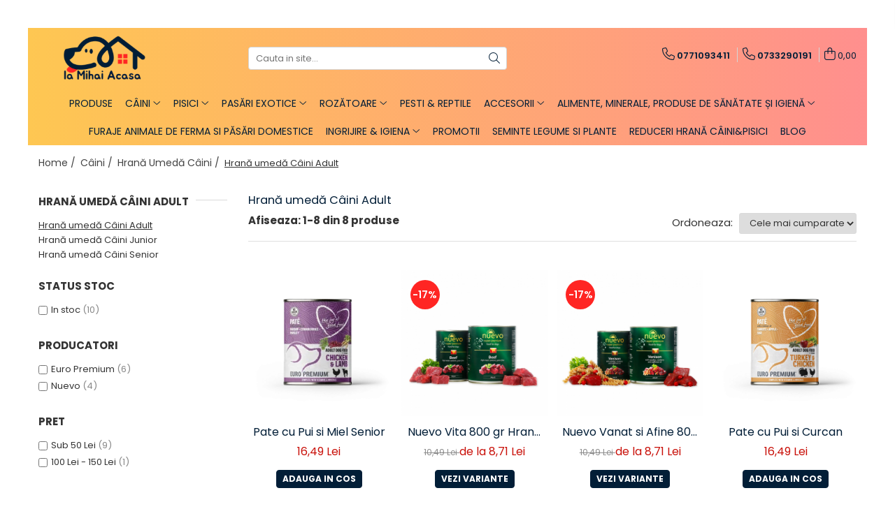

--- FILE ---
content_type: text/html; charset=UTF-8
request_url: https://www.lamihaiacasa.ro/hrana-umeda-c%C3%A2ini-adult
body_size: 26918
content:
<!DOCTYPE html>

<html lang="ro-ro">

	<head>
		<meta charset="UTF-8">

		<script src="https://gomagcdn.ro/themes/fashion/js/lazysizes.min.js?v=10191338-4.243" async=""></script>

		<script>
			function g_js(callbk){typeof callbk === 'function' ? window.addEventListener("DOMContentLoaded", callbk, false) : false;}
		</script>

					<link rel="icon" sizes="48x48" href="https://gomagcdn.ro/domains2/lamihaiacasa.ro/files/favicon/favicon1287.png">
			<link rel="apple-touch-icon" sizes="180x180" href="https://gomagcdn.ro/domains2/lamihaiacasa.ro/files/favicon/favicon1287.png">
		
		<style>
			/*body.loading{overflow:hidden;}
			body.loading #wrapper{opacity: 0;visibility: hidden;}
			body #wrapper{opacity: 1;visibility: visible;transition:all .1s ease-out;}*/

			.main-header .main-menu{min-height:43px;}
			.-g-hide{visibility:hidden;opacity:0;}

					</style>
		
		<link rel="preconnect" href="https://gomagcdn.ro"><link rel="dns-prefetch" href="https://fonts.googleapis.com" /><link rel="dns-prefetch" href="https://fonts.gstatic.com" /><link rel="dns-prefetch" href="https://connect.facebook.net" /><link rel="dns-prefetch" href="https://www.facebook.com" /><link rel="dns-prefetch" href="https://www.googletagmanager.com" /><link rel="dns-prefetch" href="https://googleads.g.doubleclick.net" />

					<link rel="preload" as="image" href="https://gomagcdn.ro/domains2/lamihaiacasa.ro/files/product/large/pateu-cu-pui-si-miel-660526.png"   >
					<link rel="preload" as="image" href="https://gomagcdn.ro/domains2/lamihaiacasa.ro/files/product/large/nuevo-vita-800-gr-hrana-umeda-152256.jpg"   >
		
		<link rel="preload" href="https://gomagcdn.ro/themes/fashion/js/plugins.js?v=10191338-4.243" as="script">

		
					<link rel="preload" href="https://www.lamihaiacasa.ro/theme/default.js?v=41761053435" as="script">
				
		<link rel="preload" href="https://gomagcdn.ro/themes/fashion/js/dev.js?v=10191338-4.243" as="script">

		
					<link rel="stylesheet" href="https://gomagcdn.ro/themes/fashion/css/main-min.css?v=10191338-4.243-1" data-values='{"blockScripts": "1"}'>
		
					<link rel="stylesheet" href="https://www.lamihaiacasa.ro/theme/default.css?v=41761053435">
		
						<link rel="stylesheet" href="https://gomagcdn.ro/themes/fashion/css/dev-style.css?v=10191338-4.243-1">
		
		
		
		<link rel="alternate" hreflang="x-default" href="https://www.lamihaiacasa.ro/hrana-umeda-caini-adult">
									<!-- Global site tag (gtag.js) - Google Ads: 10869993713 -->
<script async src="https://www.googletagmanager.com/gtag/js?id=AW-10869993713"></script>
<script>
  window.dataLayer = window.dataLayer || [];
  function gtag(){dataLayer.push(arguments);}
  gtag('js', new Date());

  gtag('config', 'AW-10869993713');
</script>
<script>
  gtag('config', 'AW-10869993713/NSnNCP7u4aoDEPHhm78o', {'phone_conversion_number': '0771093411'});
</script><script>(function(w,d,s,l,i){w[l]=w[l]||[];w[l].push({'gtm.start':
new Date().getTime(),event:'gtm.js'});var f=d.getElementsByTagName(s)[0],
j=d.createElement(s),dl=l!='dataLayer'?'&l='+l:'';j.async=true;j.src=
'https://www.googletagmanager.com/gtm.js?id='+i+dl;f.parentNode.insertBefore(j,f);
})(window,document,'script','dataLayer','GTM-KJDHVW4H');</script>					
		<meta name="expires" content="never">
		<meta name="revisit-after" content="1 days">
					<meta name="author" content="Gomag">
				<title>Hrană umedă câini Adult | Conserve câini | Nuevo</title>


					<meta name="robots" content="index,follow" />
						
		<meta name="description" content="Conservele Nuevo oferă o experiență culinară de înaltă calitate pentru câinii tăi. Alege hrana umedă Nuevo Vița și Nuevo Vânat cu Afine. Comanda online!">
		<meta class="viewport" name="viewport" content="width=device-width, initial-scale=1.0, user-scalable=no">
							<meta property="og:description" content="Conservele Nuevo oferă o experiență culinară de înaltă calitate pentru câinii tăi. Alege hrana umedă Nuevo Vița și Nuevo Vânat cu Afine. Comanda online!"/>
							<meta property="og:image" content="https://www.lamihaiacasa.rohttps://gomagcdn.ro/domains2/lamihaiacasa.ro/files/company/logo-uri-400x150-14911.png"/>
															<link rel="canonical" href="https://www.lamihaiacasa.ro/hrana-umeda-caini-adult" />
			<meta property="og:url" content="https://www.lamihaiacasa.ro/hrana-umeda-caini-adult"/>
						
		<meta name="distribution" content="Global">
		<meta name="owner" content="www.lamihaiacasa.ro">
		<meta name="publisher" content="www.lamihaiacasa.ro">
		<meta name="rating" content="General">
		<meta name="copyright" content="Copyright www.lamihaiacasa.ro 2026. All rights reserved">
		<link rel="search" href="https://www.lamihaiacasa.ro/opensearch.ro.xml" type="application/opensearchdescription+xml" title="Cautare"/>

		
							<script src="https://gomagcdn.ro/themes/fashion/js/jquery-2.1.4.min.js"></script>
			<script defer src="https://gomagcdn.ro/themes/fashion/js/jquery.autocomplete.js?v=20181023"></script>
			<script src="https://gomagcdn.ro/themes/fashion/js/gomag.config.js?v=10191338-4.243"></script>
			<script src="https://gomagcdn.ro/themes/fashion/js/gomag.js?v=10191338-4.243"></script>
		
													
<script>
	var items = [];
	
			items.push(
			{
				id		:'C1395',
				name	:'Pate cu Pui si Miel Senior',
				brand	:'Euro Premium',
				category:'Hrană umedă Câini Adult',
				price	:16.4900,
				google_business_vertical: 'retail'
			}
		);
			items.push(
			{
				id		:'C1036',
				name	:'Nuevo Vita 800 gr Hrana umeda',
				brand	:'Nuevo',
				category:'Hrană umedă Câini Adult',
				price	:14.9900,
				google_business_vertical: 'retail'
			}
		);
			items.push(
			{
				id		:'C1037',
				name	:'Nuevo Vanat si Afine 800 gr Hrana Umeda',
				brand	:'Nuevo',
				category:'Hrană umedă Câini Adult',
				price	:14.9300,
				google_business_vertical: 'retail'
			}
		);
			items.push(
			{
				id		:'21154',
				name	:'Pate cu Pui si Curcan',
				brand	:'Euro Premium',
				category:'Hrană umedă Câini Adult',
				price	:16.4900,
				google_business_vertical: 'retail'
			}
		);
			items.push(
			{
				id		:'21155',
				name	:'Pate cu Rata si Curcan',
				brand	:'Euro Premium',
				category:'Hrană umedă Câini Adult',
				price	:16.4900,
				google_business_vertical: 'retail'
			}
		);
			items.push(
			{
				id		:'21156',
				name	:'Pate cu Curcan, Somon si Ton',
				brand	:'Euro Premium',
				category:'Hrană umedă Câini Adult',
				price	:16.4900,
				google_business_vertical: 'retail'
			}
		);
			items.push(
			{
				id		:'21157',
				name	:'Pate cu Miel si Caprioara',
				brand	:'Euro Premium',
				category:'Hrană umedă Câini Adult',
				price	:16.4900,
				google_business_vertical: 'retail'
			}
		);
			items.push(
			{
				id		:'C1405',
				name	:'Tablete Msm-/ Glucozamin Adult/Senior',
				brand	:'Euro Premium',
				category:'Hrană umedă Câini Adult',
				price	:127.4300,
				google_business_vertical: 'retail'
			}
		);
	
	gtag('event', 'view_item_list', {
					item_list_id: '146',
			item_list_name: 'Hrană umedă Câini Adult',
				send_to	: 'AW-10869993713',
		value	: 0,
		items	: [items]
	});
</script><script>	
	$(document).ready(function(){
		
		$(document).on('click', $GomagConfig.cartSummaryItemRemoveButton, function() {
			var productId = $(this).attr("data-product");
			var productSku = $(this).attr("data-productsku");
			var productPrice = $(this).attr("data-productprice");
			var productQty = $(this).attr("data-qty");
			
			gtag('event', 'remove_from_cart', {
					send_to	: 'AW-10869993713',
					value	: parseFloat(productQty) * parseFloat(productPrice),
					items:[{
						id		: productSku,
						quantity: productQty,
						price	: productPrice		 
				}]
			})
			
		})
	
		$(document).on('click', $GomagConfig.checkoutItemRemoveButton, function() {
			
			var itemKey = $(this).attr('id').replace('__checkoutItemRemove','');
			var productId = $(this).data("product");
			var productSku = $(this).attr("productsku");
			var productPrice = $(this).attr("productprice");
			var productQty = $('#quantityToAdd_'+itemKey).val();
			
			gtag('event', 'remove_from_cart', {
				send_to	: 'AW-10869993713',
				value	: parseFloat(productQty) * parseFloat(productPrice),
				items	:[{
					id		: productSku,
					quantity: productQty,
					price	: productPrice
				}]
			})
			
		})
	});		
	
</script>
<!-- Global site tag (gtag.js) - Google Analytics -->
<script async src="https://www.googletagmanager.com/gtag/js?id=G-0RDD5QQTKW"></script>
	<script>
 window.dataLayer = window.dataLayer || [];
  function gtag(){dataLayer.push(arguments);}
    var cookieValue = '';
  var name = 'g_c_consent' + "=";
  var decodedCookie = decodeURIComponent(document.cookie);
  var ca = decodedCookie.split(';');
  for(var i = 0; i <ca.length; i++) {
	var c = ca[i];
	while (c.charAt(0) == ' ') {
	  c = c.substring(1);
	}
	if (c.indexOf(name) == 0) {
	  cookieValue = c.substring(name.length, c.length);
	}
  }



if(cookieValue == ''){
	gtag('consent', 'default', {
	  'ad_storage': 'granted',
	  'ad_user_data': 'granted',
	  'ad_personalization': 'granted',
	  'analytics_storage': 'granted',
	  'personalization_storage': 'granted',
	  'functionality_storage': 'granted',
	  'security_storage': 'granted'
	});
	} else if(cookieValue != '-1'){


			gtag('consent', 'default', {
			'ad_storage': 'granted',
			'ad_user_data': 'granted',
			'ad_personalization': 'granted',
			'analytics_storage': 'granted',
			'personalization_storage': 'granted',
			'functionality_storage': 'granted',
			'security_storage': 'granted'
		});
	} else {
	 gtag('consent', 'default', {
		  'ad_storage': 'denied',
		  'ad_user_data': 'denied',
		  'ad_personalization': 'denied',
		  'analytics_storage': 'denied',
			'personalization_storage': 'denied',
			'functionality_storage': 'denied',
			'security_storage': 'denied'
		});

		 }
</script>
<script>

	
  gtag('js', new Date());

 
$.Gomag.bind('Cookie/Policy/Consent/Denied', function(){
	gtag('consent', 'update', {
		  'ad_storage': 'denied',
		  'ad_user_data': 'denied',
		  'ad_personalization': 'denied',
		  'analytics_storage': 'denied',
			'personalization_storage': 'denied',
			'functionality_storage': 'denied',
			'security_storage': 'denied'
		});
		})
$.Gomag.bind('Cookie/Policy/Consent/Granted', function(){
	gtag('consent', 'update', {
		  'ad_storage': 'granted',
		  'ad_user_data': 'granted',
		  'ad_personalization': 'granted',
		  'analytics_storage': 'granted',
			'personalization_storage': 'granted',
			'functionality_storage': 'granted',
			'security_storage': 'granted'
		});
		})
  gtag('config', 'G-0RDD5QQTKW', {allow_enhanced_conversions: true });
</script>
<script>
	function gaBuildProductVariant(product)
	{
		let _return = '';
		if(product.version != undefined)
		{
			$.each(product.version, function(i, a){
				_return += (_return == '' ? '' : ', ')+a.value;
			})
		}
		return _return;
	}

</script>
<script>
	$.Gomag.bind('Product/Add/To/Cart/After/Listing', function gaProductAddToCartLV4(event, data) {
		if(data.product !== undefined) {
			var gaProduct = false;
			if(typeof(gaProducts) != 'undefined' && gaProducts[data.product.id] != undefined)
			{
				gaProduct = gaProducts[data.product.id];

			}

			if(gaProduct == false)
			{
				gaProduct = {};
				gaProduct.item_id = data.product.id;
				gaProduct.currency = data.product.currency ? (String(data.product.currency).toLowerCase() == 'lei' ? 'RON' : data.product.currency) : 'RON';
				gaProduct.item_name =  data.product.sku ;
				gaProduct.item_variant= gaBuildProductVariant(data.product);
				gaProduct.item_brand = data.product.brand;
				gaProduct.item_category = data.product.category;

			}

			gaProduct.price = parseFloat(data.product.price).toFixed(2);
			gaProduct.quantity = data.product.productQuantity;
			gtag("event", "add_to_cart", {
				currency: gaProduct.currency,
				value: parseFloat(gaProduct.price) * parseFloat(gaProduct.quantity),
				items: [
					gaProduct
				]
			});

		}
	})
	$.Gomag.bind('Product/Add/To/Cart/After/Details', function gaProductAddToCartDV4(event, data){

		if(data.product !== undefined){

			var gaProduct = false;
			if(
				typeof(gaProducts) != 'undefined'
				&&
				gaProducts[data.product.id] != undefined
			)
			{
				var gaProduct = gaProducts[data.product.id];
			}

			if(gaProduct == false)
			{
				gaProduct = {};
				gaProduct.item_id = data.product.id;
				gaProduct.currency = data.product.currency ? (String(data.product.currency).toLowerCase() == 'lei' ? 'RON' : data.product.currency) : 'RON';
				gaProduct.item_name =  data.product.sku ;
				gaProduct.item_variant= gaBuildProductVariant(data.product);
				gaProduct.item_brand = data.product.brand;
				gaProduct.item_category = data.product.category;

			}

			gaProduct.price = parseFloat(data.product.price).toFixed(2);
			gaProduct.quantity = data.product.productQuantity;


			gtag("event", "add_to_cart", {
			  currency: gaProduct.currency,
			  value: parseFloat(gaProduct.price) * parseFloat(gaProduct.quantity),
			  items: [
				gaProduct
			  ]
			});
        }

	})
	 $.Gomag.bind('Product/Remove/From/Cart', function gaProductRemovedFromCartV4(event, data){
		var envData = $.Gomag.getEnvData();
		var products = envData.products;

		if(data.data.product !== undefined && products[data.data.product] !== undefined){


			var dataProduct = products[data.data.product];


			gaProduct = {};
			gaProduct.item_id = dataProduct.id;

			gaProduct.item_name =   dataProduct.sku ;
			gaProduct.currency = dataProduct.currency ? (String(dataProduct.currency).toLowerCase() == 'lei' ? 'RON' : dataProduct.currency) : 'RON';
			gaProduct.item_category = dataProduct.category;
			gaProduct.item_brand = dataProduct.brand;
			gaProduct.price = parseFloat(dataProduct.price).toFixed(2);
			gaProduct.quantity = data.data.quantity;
			gaProduct.item_variant= gaBuildProductVariant(dataProduct);
			gtag("event", "remove_from_cart", {
			  currency: gaProduct.currency,
			  value: parseFloat(gaProduct.price) * parseFloat(gaProduct.quantity),
			  items: [
				gaProduct
			  ]
			});
        }

	});

	 $.Gomag.bind('Cart/Quantity/Update', function gaCartQuantityUpdateV4(event, data){
		var envData = $.Gomag.getEnvData();
		var products = envData.products;
		if(!data.data.finalQuantity || !data.data.initialQuantity)
		{
			return false;
		}
		var dataProduct = products[data.data.product];
		if(dataProduct == undefined)
		{
			return false;
		}

		gaProduct = {};
		gaProduct.item_id = dataProduct.id;
		gaProduct.currency = dataProduct.currency ? (String(dataProduct.currency).toLowerCase() == 'lei' ? 'RON' : dataProduct.currency) : 'RON';
		gaProduct.item_name =  dataProduct.sku ;

		gaProduct.item_category = dataProduct.category;
		gaProduct.item_brand = dataProduct.brand;
		gaProduct.price = parseFloat(dataProduct.price).toFixed(2);
		gaProduct.item_variant= gaBuildProductVariant(dataProduct);
		if(parseFloat(data.data.initialQuantity) < parseFloat(data.data.finalQuantity))
		{
			var quantity = parseFloat(data.data.finalQuantity) - parseFloat(data.data.initialQuantity);
			gaProduct.quantity = quantity;

			gtag("event", "add_to_cart", {
			  currency: gaProduct.currency,
			  value: parseFloat(gaProduct.price) * parseFloat(gaProduct.quantity),
			  items: [
				gaProduct
			  ]
			});
		}
		else if(parseFloat(data.data.initialQuantity) > parseFloat(data.data.finalQuantity))
		{
			var quantity = parseFloat(data.data.initialQuantity) - parseFloat(data.data.finalQuantity);
			gaProduct.quantity = quantity;
			gtag("event", "remove_from_cart", {
			  currency: gaProduct.currency,
			  value: parseFloat(gaProduct.price) * parseFloat(gaProduct.quantity),
			  items: [
				gaProduct
			  ]
			});
		}

	});

</script>
<script>
function gmsc(name, value)
{
	if(value != undefined && value)
	{
		var expires = new Date();
		expires.setTime(expires.getTime() + parseInt(3600*24*1000*90));
		document.cookie = encodeURIComponent(name) + "=" + encodeURIComponent(value) + '; expires='+ expires.toUTCString() + "; path=/";
	}
}
let gmqs = window.location.search;
let gmup = new URLSearchParams(gmqs);
gmsc('g_sc', gmup.get('shop_campaign'));
gmsc('shop_utm_campaign', gmup.get('utm_campaign'));
gmsc('shop_utm_medium', gmup.get('utm_medium'));
gmsc('shop_utm_source', gmup.get('utm_source'));
</script><!-- Facebook Pixel Code -->
				<script>
				!function(f,b,e,v,n,t,s){if(f.fbq)return;n=f.fbq=function(){n.callMethod?
				n.callMethod.apply(n,arguments):n.queue.push(arguments)};if(!f._fbq)f._fbq=n;
				n.push=n;n.loaded=!0;n.version="2.0";n.queue=[];t=b.createElement(e);t.async=!0;
				t.src=v;s=b.getElementsByTagName(e)[0];s.parentNode.insertBefore(t,s)}(window,
				document,"script","//connect.facebook.net/en_US/fbevents.js");

				fbq("init", "3784897721835669");
				fbq("track", "PageView");</script>
				<!-- End Facebook Pixel Code -->
				<script>
				$.Gomag.bind('User/Ajax/Data/Loaded', function(event, data){
					if(data != undefined && data.data != undefined)
					{
						var eventData = data.data;
						if(eventData.facebookUserData != undefined)
						{
							$('body').append(eventData.facebookUserData);
						}
					}
				})
				</script>
				<meta name="facebook-domain-verification" content="1w5ukbpmm92u8p4i229868t2ajroco" /><script>
	$.Gomag.bind('Product/Add/To/Cart/After/Listing', function(event, data){
		if(data.product !== undefined){
			gtag('event', 'add_to_cart', {
				send_to	: 'AW-10869993713',
				value	: parseFloat(data.product.productQuantity) * parseFloat(data.product.price),
				items	:[{
					id		: data.product.sku,
					name	: data.product.name,
					brand	: data.product.brand,
					category: data.product.category,
					quantity: data.product.productQuantity,
					price	: data.product.price
				 
			}]
		   })
        }
	})
	$.Gomag.bind('Product/Add/To/Cart/After/Details', function(event, data){
		
		if(data.product !== undefined){
			gtag('event', 'add_to_cart', {
				send_to: 'AW-10869993713',
				value: parseFloat(data.product.productQuantity) * parseFloat(data.product.price),
				items: [{
					id: data.product.sku,
					name		: data.product.name,
					brand		: data.product.brand,
					category	: data.product.category,
					quantity	: data.product.productQuantity,
					price		: data.product.price
				}]	
			})
		}
	})
   
</script><meta name="google-site-verification" content="3Spj-bAVSYrSIm1rNmHhiiBa6aMZ7xcSiB_1YU6Yfpc" />					
		
	</head>

	<body class="" style="">

		<script >
			function _addCss(url, attribute, value, loaded){
				var _s = document.createElement('link');
				_s.rel = 'stylesheet';
				_s.href = url;
				_s.type = 'text/css';
				if(attribute)
				{
					_s.setAttribute(attribute, value)
				}
				if(loaded){
					_s.onload = function(){
						var dom = document.getElementsByTagName('body')[0];
						//dom.classList.remove('loading');
					}
				}
				var _st = document.getElementsByTagName('link')[0];
				_st.parentNode.insertBefore(_s, _st);
			}
			//_addCss('https://fonts.googleapis.com/css2?family=Open+Sans:ital,wght@0,300;0,400;0,600;0,700;1,300;1,400&display=swap');
			_addCss('https://gomagcdn.ro/themes/_fonts/Open-Sans.css');

		</script>
		<script>
				/*setTimeout(
				  function()
				  {
				   document.getElementsByTagName('body')[0].classList.remove('loading');
				  }, 1000);*/
		</script>
									<noscript><iframe src="https://www.googletagmanager.com/ns.html?id=GTM-KJDHVW4H"
height="0" width="0" style="display:none;visibility:hidden"></iframe></noscript>					
		
		<div id="wrapper">
			<!-- BLOCK:1b49d5114a2f12476b3f23e9108e82c7 start -->
<div id="_cartSummary" class="hide"></div>

<script >
	$(document).ready(function() {

		$(document).on('keypress', '.-g-input-loader', function(){
			$(this).addClass('-g-input-loading');
		})

		$.Gomag.bind('Product/Add/To/Cart/After', function(eventResponse, properties)
		{
									var data = JSON.parse(properties.data);
			$('.q-cart').html(data.quantity);
			if(parseFloat(data.quantity) > 0)
			{
				$('.q-cart').removeClass('hide');
			}
			else
			{
				$('.q-cart').addClass('hide');
			}
			$('.cartPrice').html(data.subtotal + ' ' + data.currency);
			$('.cartProductCount').html(data.quantity);


		})
		$('#_cartSummary').on('updateCart', function(event, cart) {
			var t = $(this);

			$.get('https://www.lamihaiacasa.ro/cart-update', {
				cart: cart
			}, function(data) {

				$('.q-cart').html(data.quantity);
				if(parseFloat(data.quantity) > 0)
				{
					$('.q-cart').removeClass('hide');
				}
				else
				{
					$('.q-cart').addClass('hide');
				}
				$('.cartPrice').html(data.subtotal + ' ' + data.currency);
				$('.cartProductCount').html(data.quantity);
			}, 'json');
			window.ga = window.ga || function() {
				(ga.q = ga.q || []).push(arguments)
			};
			ga('send', 'event', 'Buton', 'Click', 'Adauga_Cos');
		});

		if(window.gtag_report_conversion) {
			$(document).on("click", 'li.phone-m', function() {
				var phoneNo = $('li.phone-m').children( "a").attr('href');
				gtag_report_conversion(phoneNo);
			});

		}

	});
</script>



<header class="main-header container-bg clearfix" data-block="headerBlock">
	<div class="discount-tape container-h full -g-hide" id="_gomagHellobar">
<style>
.discount-tape{position: relative;width:100%;padding:0;text-align:center;font-size:14px;overflow: hidden;z-index:99;}
.discount-tape a{color: #ffffff;}
.Gomag-HelloBar{padding:10px;}
@media screen and (max-width: 767px){.discount-tape{font-size:13px;}}
</style>
<div class="Gomag-HelloBar" style="background: #021e37;color: #ffffff;">
	<a href="https://www.lamihaiacasa.ro/promotii-167" rel="nofollow" style="color: #ffffff;">
		<b> Cauti promotii? Vezi ofertele noastre REDUSE aici </b>
			</a>
	</div>
<div class="clear"></div>
</div>

		
	<div class="top-head-bg container-h full">

		<div class="top-head container-h">
			<div class="row">
				<div class="col-md-3 col-sm-3 col-xs-5 logo-h">
					
	<a href="https://www.lamihaiacasa.ro" id="logo" data-pageId="2">
		<img src="https://gomagcdn.ro/domains2/lamihaiacasa.ro/files/company/logo-uri-400x150-14911.png" fetchpriority="high" class="img-responsive" alt="LaMihaiAcasa.ro – Hrană, accesorii și îngrijire pentru animale de companie și ferme" title="LaMihaiAcasa.ro – Hrană, accesorii și îngrijire pentru animale de companie și ferme" width="200" height="50" style="width:auto;">
	</a>
				</div>
				<div class="col-md-4 col-sm-4 col-xs-7 main search-form-box">
					
<form name="search-form" class="search-form" action="https://www.lamihaiacasa.ro/produse" id="_searchFormMainHeader">

	<input id="_autocompleteSearchMainHeader" name="c" class="input-placeholder -g-input-loader" type="text" placeholder="Cauta in site..." aria-label="Search"  value="">
	<button id="_doSearch" class="search-button" aria-hidden="true">
		<i class="fa fa-search" aria-hidden="true"></i>
	</button>

				<script >
			$(document).ready(function() {

				$('#_autocompleteSearchMainHeader').autocomplete({
					serviceUrl: 'https://www.lamihaiacasa.ro/autocomplete',
					minChars: 2,
					deferRequestBy: 700,
					appendTo: '#_searchFormMainHeader',
					width: parseInt($('#_doSearch').offset().left) - parseInt($('#_autocompleteSearchMainHeader').offset().left),
					formatResult: function(suggestion, currentValue) {
						return suggestion.value;
					},
					onSelect: function(suggestion) {
						$(this).val(suggestion.data);
					},
					onSearchComplete: function(suggestion) {
						$(this).removeClass('-g-input-loading');
					}
				});
				$(document).on('click', '#_doSearch', function(e){
					e.preventDefault();
					if($('#_autocompleteSearchMainHeader').val() != '')
					{
						$('#_searchFormMainHeader').submit();
					}
				})
			});
		</script>
	

</form>
				</div>
				<div class="col-md-5 col-sm-5 acount-section">
					
<ul>
	<li class="search-m hide">
		<a href="#" class="-g-no-url" aria-label="Cauta in site..." data-pageId="">
			<i class="fa fa-search search-open" aria-hidden="true"></i>
			<i style="display:none" class="fa fa-times search-close" aria-hidden="true"></i>
		</a>
	</li>
	<li class="-g-user-icon -g-user-icon-empty">
			
	</li>
	
				<li class="contact-header">
			<a href="tel:0771093411" aria-label="Contacteaza-ne" data-pageId="3">
				<i class="fa fa-phone" aria-hidden="true"></i>
									<span class="count-phone">1</span>
								<span>0771093411</span>
			</a>
		</li>
				<li class="contact-header -g-contact-phone2">
			<a href="tel:0733290191" aria-label="Contacteaza-ne" data-pageId="3">
				<i class="fa fa-phone" aria-hidden="true"></i>
				<span class="count-phone">2</span>
				<span>0733290191</span>
			</a>
		</li>
		<li class="wishlist-header hide">
		<a href="https://www.lamihaiacasa.ro/wishlist" aria-label="Wishlist" data-pageId="28">
			<span class="-g-wishlist-product-count -g-hide"></span>
			<i class="fa fa-heart-o" aria-hidden="true"></i>
			<span class="">Favorite</span>
		</a>
	</li>
	<li class="cart-header-btn cart">
		<a class="cart-drop _showCartHeader" href="https://www.lamihaiacasa.ro/cos-de-cumparaturi" aria-label="Cos de cumparaturi">
			<span class="q-cart hide">0</span>
			<i class="fa fa-shopping-bag" aria-hidden="true"></i>
			<span class="count cartPrice">0,00
				
			</span>
		</a>
					<div class="cart-dd  _cartShow cart-closed"></div>
			</li>

	</ul>

	<script>
		$(document).ready(function() {
			//Cart
							$('.cart').mouseenter(function() {
					$.Gomag.showCartSummary('div._cartShow');
				}).mouseleave(function() {
					$.Gomag.hideCartSummary('div._cartShow');
					$('div._cartShow').removeClass('cart-open');
				});
						$(document).on('click', '.dropdown-toggle', function() {
				window.location = $(this).attr('href');
			})
		})
	</script>

				</div>
			</div>
		</div>
	</div>


<div id="navigation">
	<nav id="main-menu" class="main-menu container-h full clearfix">
		<a href="#" class="menu-trg -g-no-url" title="Produse">
			<span>&nbsp;</span>
		</a>
		
<div class="container-h nav-menu-hh clearfix">

	<!-- BASE MENU -->
	<ul class="
			nav-menu base-menu container-h
			
			
		">

		

			
		<li class="menu-drop __GomagMM ">
								<a
						href="https://www.lamihaiacasa.ro/produse-1"
						class="    "
						rel="  "
						
						title="Produse"
						data-Gomag=''
						data-block-name="mainMenuD0"  data-block="mainMenuD" data-pageId= "80">
												<span class="list">Produse</span>
					</a>
				
		</li>
		
		<li class="menu-drop __GomagMM ">
							<a
					href="https://www.lamihaiacasa.ro/hrana-caini"
					class="  "
					rel="  "
					
					title="Câini"
					data-Gomag=''
					data-block-name="mainMenuD0"
					data-pageId= "80"
					data-block="mainMenuD">
											<span class="list">Câini</span>
						<i class="fa fa-angle-down"></i>
				</a>

									<div class="menu-dd">
										<ul class="drop-list clearfix w100">
																																						<li class="fl">
										<div class="col">
											<p class="title">
												<a
												href="https://www.lamihaiacasa.ro/caini-42"
												class="title    "
												rel="  "
												
												title="Ingrijire & Igiena Caini"
												data-Gomag=''
												data-block-name="mainMenuD1"
												data-block="mainMenuD"
												data-pageId= "80"
												>
																										Ingrijire &amp; Igiena Caini
												</a>
											</p>
																						
										</div>
									</li>
																																<li class="fl">
										<div class="col">
											<p class="title">
												<a
												href="https://www.lamihaiacasa.ro/hrana-umeda-caini"
												class="title    "
												rel="  "
												
												title="Hrană Umedă Câini"
												data-Gomag=''
												data-block-name="mainMenuD1"
												data-block="mainMenuD"
												data-pageId= "80"
												>
																										Hrană Umedă Câini
												</a>
											</p>
																																															<a
														href="https://www.lamihaiacasa.ro/hrana-umeda-caini-adult"
														rel="  "
														
														title="Hrană umedă Câini Adult"
														class="    "
														data-Gomag=''
														data-block-name="mainMenuD2"
														data-block="mainMenuD"
														data-pageId=""
													>
																												<i class="fa fa-angle-right"></i>
														<span>Hrană umedă Câini Adult</span>
													</a>
																									<a
														href="https://www.lamihaiacasa.ro/hrana-umeda-caini-junior"
														rel="  "
														
														title="Hrană umedă Câini Junior"
														class="    "
														data-Gomag=''
														data-block-name="mainMenuD2"
														data-block="mainMenuD"
														data-pageId=""
													>
																												<i class="fa fa-angle-right"></i>
														<span>Hrană umedă Câini Junior</span>
													</a>
																									<a
														href="https://www.lamihaiacasa.ro/hrana-umeda-caini-senior"
														rel="  "
														
														title="Hrană umedă Câini Senior"
														class="    "
														data-Gomag=''
														data-block-name="mainMenuD2"
														data-block="mainMenuD"
														data-pageId=""
													>
																												<i class="fa fa-angle-right"></i>
														<span>Hrană umedă Câini Senior</span>
													</a>
																							
										</div>
									</li>
																																<li class="fl">
										<div class="col">
											<p class="title">
												<a
												href="https://www.lamihaiacasa.ro/hrana-uscata-caini"
												class="title    "
												rel="  "
												
												title="Hrană uscată Câini"
												data-Gomag=''
												data-block-name="mainMenuD1"
												data-block="mainMenuD"
												data-pageId= "80"
												>
																										Hrană uscată Câini
												</a>
											</p>
																																															<a
														href="https://www.lamihaiacasa.ro/hrana-uscata-caini-adult"
														rel="  "
														
														title="Hrană uscată Câini Adult"
														class="    "
														data-Gomag=''
														data-block-name="mainMenuD2"
														data-block="mainMenuD"
														data-pageId=""
													>
																												<i class="fa fa-angle-right"></i>
														<span>Hrană uscată Câini Adult</span>
													</a>
																									<a
														href="https://www.lamihaiacasa.ro/hrana-uscata-caini-junior"
														rel="  "
														
														title="Hrană uscată Câini Junior"
														class="    "
														data-Gomag=''
														data-block-name="mainMenuD2"
														data-block="mainMenuD"
														data-pageId=""
													>
																												<i class="fa fa-angle-right"></i>
														<span>Hrană uscată Câini Junior</span>
													</a>
																									<a
														href="https://www.lamihaiacasa.ro/hrana-uscata-caini-semi-dieta"
														rel="  "
														
														title="Hrană uscată Câini Semi Dietă"
														class="    "
														data-Gomag=''
														data-block-name="mainMenuD2"
														data-block="mainMenuD"
														data-pageId=""
													>
																												<i class="fa fa-angle-right"></i>
														<span>Hrană uscată Câini Semi Dietă</span>
													</a>
																									<a
														href="https://www.lamihaiacasa.ro/hrana-uscata-caini-senior"
														rel="  "
														
														title="Hrană uscată Câini Senior"
														class="    "
														data-Gomag=''
														data-block-name="mainMenuD2"
														data-block="mainMenuD"
														data-pageId=""
													>
																												<i class="fa fa-angle-right"></i>
														<span>Hrană uscată Câini Senior</span>
													</a>
																							
										</div>
									</li>
																																<li class="fl">
										<div class="col">
											<p class="title">
												<a
												href="https://www.lamihaiacasa.ro/recompense-caini"
												class="title    "
												rel="  "
												
												title="Recompense Câini"
												data-Gomag=''
												data-block-name="mainMenuD1"
												data-block="mainMenuD"
												data-pageId= "80"
												>
																										Recompense Câini
												</a>
											</p>
																						
										</div>
									</li>
																													</ul>
																	</div>
									
		</li>
		
		<li class="menu-drop __GomagMM ">
							<a
					href="https://www.lamihaiacasa.ro/hrana-pisici"
					class="  "
					rel="  "
					
					title="Pisici"
					data-Gomag=''
					data-block-name="mainMenuD0"
					data-pageId= "80"
					data-block="mainMenuD">
											<span class="list">Pisici</span>
						<i class="fa fa-angle-down"></i>
				</a>

									<div class="menu-dd">
										<ul class="drop-list clearfix w100">
																																						<li class="fl">
										<div class="col">
											<p class="title">
												<a
												href="https://www.lamihaiacasa.ro/hrana-umeda-pisici"
												class="title    "
												rel="  "
												
												title="Hrană umedă Pisici"
												data-Gomag=''
												data-block-name="mainMenuD1"
												data-block="mainMenuD"
												data-pageId= "80"
												>
																										Hrană umedă Pisici
												</a>
											</p>
																																															<a
														href="https://www.lamihaiacasa.ro/hrana-umeda-pisici-adult"
														rel="  "
														
														title="Hrană umedă Pisici Adult"
														class="    "
														data-Gomag=''
														data-block-name="mainMenuD2"
														data-block="mainMenuD"
														data-pageId=""
													>
																												<i class="fa fa-angle-right"></i>
														<span>Hrană umedă Pisici Adult</span>
													</a>
																									<a
														href="https://www.lamihaiacasa.ro/hrana-umeda-pisici-junior"
														rel="  "
														
														title="Hrană umedă Pisici Junior"
														class="    "
														data-Gomag=''
														data-block-name="mainMenuD2"
														data-block="mainMenuD"
														data-pageId=""
													>
																												<i class="fa fa-angle-right"></i>
														<span>Hrană umedă Pisici Junior</span>
													</a>
																									<a
														href="https://www.lamihaiacasa.ro/hrana-umeda-pisici-senior"
														rel="  "
														
														title="Hrană umedă Pisici Senior"
														class="    "
														data-Gomag=''
														data-block-name="mainMenuD2"
														data-block="mainMenuD"
														data-pageId=""
													>
																												<i class="fa fa-angle-right"></i>
														<span>Hrană umedă Pisici Senior</span>
													</a>
																							
										</div>
									</li>
																																<li class="fl">
										<div class="col">
											<p class="title">
												<a
												href="https://www.lamihaiacasa.ro/hrana-uscata-pisici"
												class="title    "
												rel="  "
												
												title="Hrană uscată Pisici"
												data-Gomag=''
												data-block-name="mainMenuD1"
												data-block="mainMenuD"
												data-pageId= "80"
												>
																										Hrană uscată Pisici
												</a>
											</p>
																																															<a
														href="https://www.lamihaiacasa.ro/hrana-uscata-pisici-adult"
														rel="  "
														
														title="Hrană uscată Pisici Adult"
														class="    "
														data-Gomag=''
														data-block-name="mainMenuD2"
														data-block="mainMenuD"
														data-pageId=""
													>
																												<i class="fa fa-angle-right"></i>
														<span>Hrană uscată Pisici Adult</span>
													</a>
																									<a
														href="https://www.lamihaiacasa.ro/hrana-uscata-pisici-junior"
														rel="  "
														
														title="Hrană uscată Pisici Junior"
														class="    "
														data-Gomag=''
														data-block-name="mainMenuD2"
														data-block="mainMenuD"
														data-pageId=""
													>
																												<i class="fa fa-angle-right"></i>
														<span>Hrană uscată Pisici Junior</span>
													</a>
																									<a
														href="https://www.lamihaiacasa.ro/hrana-uscata-pisici-semi-dieta"
														rel="  "
														
														title="Hrană uscată Pisici Semi dieta"
														class="    "
														data-Gomag=''
														data-block-name="mainMenuD2"
														data-block="mainMenuD"
														data-pageId=""
													>
																												<i class="fa fa-angle-right"></i>
														<span>Hrană uscată Pisici Semi dieta</span>
													</a>
																									<a
														href="https://www.lamihaiacasa.ro/hrana-uscata-pisici-senior"
														rel="  "
														
														title="Hrană uscată Pisici Senior"
														class="    "
														data-Gomag=''
														data-block-name="mainMenuD2"
														data-block="mainMenuD"
														data-pageId=""
													>
																												<i class="fa fa-angle-right"></i>
														<span>Hrană uscată Pisici Senior</span>
													</a>
																							
										</div>
									</li>
																																<li class="fl">
										<div class="col">
											<p class="title">
												<a
												href="https://www.lamihaiacasa.ro/ingrijire-si-igiena-pisici"
												class="title    "
												rel="  "
												
												title="Ingrijire & Igiena Pisici"
												data-Gomag=''
												data-block-name="mainMenuD1"
												data-block="mainMenuD"
												data-pageId= "80"
												>
																										Ingrijire &amp; Igiena Pisici
												</a>
											</p>
																						
										</div>
									</li>
																																<li class="fl">
										<div class="col">
											<p class="title">
												<a
												href="https://www.lamihaiacasa.ro/recompense-pisici"
												class="title    "
												rel="  "
												
												title="Recompense Pisici"
												data-Gomag=''
												data-block-name="mainMenuD1"
												data-block="mainMenuD"
												data-pageId= "80"
												>
																										Recompense Pisici
												</a>
											</p>
																						
										</div>
									</li>
																													</ul>
																	</div>
									
		</li>
		
		<li class="menu-drop __GomagMM ">
							<a
					href="https://www.lamihaiacasa.ro/hrană-pasări-exotice"
					class="  "
					rel="  "
					
					title="Pasări Exotice"
					data-Gomag=''
					data-block-name="mainMenuD0"
					data-pageId= "80"
					data-block="mainMenuD">
											<span class="list">Pasări Exotice</span>
						<i class="fa fa-angle-down"></i>
				</a>

									<div class="menu-dd">
										<ul class="drop-list clearfix w100">
																																						<li class="fl">
										<div class="col">
											<p class="title">
												<a
												href="https://www.lamihaiacasa.ro/agapornis-papapgali-amorezi"
												class="title    "
												rel="  "
												
												title="Agapornis papapgali amorezi"
												data-Gomag=''
												data-block-name="mainMenuD1"
												data-block="mainMenuD"
												data-pageId= "80"
												>
																										Agapornis papapgali amorezi
												</a>
											</p>
																						
										</div>
									</li>
																																<li class="fl">
										<div class="col">
											<p class="title">
												<a
												href="https://www.lamihaiacasa.ro/bot-gros"
												class="title    "
												rel="  "
												
												title="Bot Gros"
												data-Gomag=''
												data-block-name="mainMenuD1"
												data-block="mainMenuD"
												data-pageId= "80"
												>
																										Bot Gros
												</a>
											</p>
																						
										</div>
									</li>
																																<li class="fl">
										<div class="col">
											<p class="title">
												<a
												href="https://www.lamihaiacasa.ro/premium-pasari-exotice"
												class="title    "
												rel="  "
												
												title="Canari"
												data-Gomag=''
												data-block-name="mainMenuD1"
												data-block="mainMenuD"
												data-pageId= "80"
												>
																										Canari
												</a>
											</p>
																						
										</div>
									</li>
																																<li class="fl">
										<div class="col">
											<p class="title">
												<a
												href="https://www.lamihaiacasa.ro/cardinal"
												class="title    "
												rel="  "
												
												title="Cardinal"
												data-Gomag=''
												data-block-name="mainMenuD1"
												data-block="mainMenuD"
												data-pageId= "80"
												>
																										Cardinal
												</a>
											</p>
																						
										</div>
									</li>
																																<li class="fl">
										<div class="col">
											<p class="title">
												<a
												href="https://www.lamihaiacasa.ro/cinteze"
												class="title    "
												rel="  "
												
												title="Cinteze"
												data-Gomag=''
												data-block-name="mainMenuD1"
												data-block="mainMenuD"
												data-pageId= "80"
												>
																										Cinteze
												</a>
											</p>
																						
										</div>
									</li>
																																<li class="fl">
										<div class="col">
											<p class="title">
												<a
												href="https://www.lamihaiacasa.ro/echipament-colivii"
												class="title    "
												rel="  "
												
												title="Echipament colivii"
												data-Gomag=''
												data-block-name="mainMenuD1"
												data-block="mainMenuD"
												data-pageId= "80"
												>
																										Echipament colivii
												</a>
											</p>
																						
										</div>
									</li>
																																<li class="fl">
										<div class="col">
											<p class="title">
												<a
												href="https://www.lamihaiacasa.ro/papagali-mari"
												class="title    "
												rel="  "
												
												title="Papagali mari"
												data-Gomag=''
												data-block-name="mainMenuD1"
												data-block="mainMenuD"
												data-pageId= "80"
												>
																										Papagali mari
												</a>
											</p>
																						
										</div>
									</li>
																																<li class="fl">
										<div class="col">
											<p class="title">
												<a
												href="https://www.lamihaiacasa.ro/papagali-mici"
												class="title    "
												rel="  "
												
												title="Papagali mici"
												data-Gomag=''
												data-block-name="mainMenuD1"
												data-block="mainMenuD"
												data-pageId= "80"
												>
																										Papagali mici
												</a>
											</p>
																						
										</div>
									</li>
																																<li class="fl">
										<div class="col">
											<p class="title">
												<a
												href="https://www.lamihaiacasa.ro/super-premium-pasari-exotice"
												class="title    "
												rel="  "
												
												title="Perusi"
												data-Gomag=''
												data-block-name="mainMenuD1"
												data-block="mainMenuD"
												data-pageId= "80"
												>
																										Perusi
												</a>
											</p>
																						
										</div>
									</li>
																																<li class="fl">
										<div class="col">
											<p class="title">
												<a
												href="https://www.lamihaiacasa.ro/pitigoi"
												class="title    "
												rel="  "
												
												title="Pitigoi"
												data-Gomag=''
												data-block-name="mainMenuD1"
												data-block="mainMenuD"
												data-pageId= "80"
												>
																										Pitigoi
												</a>
											</p>
																						
										</div>
									</li>
																																<li class="fl">
										<div class="col">
											<p class="title">
												<a
												href="https://www.lamihaiacasa.ro/scatii"
												class="title    "
												rel="  "
												
												title="Scatii"
												data-Gomag=''
												data-block-name="mainMenuD1"
												data-block="mainMenuD"
												data-pageId= "80"
												>
																										Scatii
												</a>
											</p>
																						
										</div>
									</li>
																																<li class="fl">
										<div class="col">
											<p class="title">
												<a
												href="https://www.lamihaiacasa.ro/sticleti"
												class="title    "
												rel="  "
												
												title="Sticleti"
												data-Gomag=''
												data-block-name="mainMenuD1"
												data-block="mainMenuD"
												data-pageId= "80"
												>
																										Sticleti
												</a>
											</p>
																						
										</div>
									</li>
																																<li class="fl">
										<div class="col">
											<p class="title">
												<a
												href="https://www.lamihaiacasa.ro/suplimente"
												class="title    "
												rel="  "
												
												title="Suplimente"
												data-Gomag=''
												data-block-name="mainMenuD1"
												data-block="mainMenuD"
												data-pageId= "80"
												>
																										Suplimente
												</a>
											</p>
																						
										</div>
									</li>
																													</ul>
																	</div>
									
		</li>
		
		<li class="menu-drop __GomagMM ">
							<a
					href="https://www.lamihaiacasa.ro/hrană-rozătoare"
					class="  "
					rel="  "
					
					title="Rozătoare"
					data-Gomag=''
					data-block-name="mainMenuD0"
					data-pageId= "80"
					data-block="mainMenuD">
											<span class="list">Rozătoare</span>
						<i class="fa fa-angle-down"></i>
				</a>

									<div class="menu-dd">
										<ul class="drop-list clearfix w100">
																																						<li class="fl">
										<div class="col">
											<p class="title">
												<a
												href="https://www.lamihaiacasa.ro/iepuri"
												class="title    "
												rel="  "
												
												title="Iepuri"
												data-Gomag=''
												data-block-name="mainMenuD1"
												data-block="mainMenuD"
												data-pageId= "80"
												>
																										Iepuri
												</a>
											</p>
																						
										</div>
									</li>
																																<li class="fl">
										<div class="col">
											<p class="title">
												<a
												href="https://www.lamihaiacasa.ro/super-premium-rozatoare"
												class="title    "
												rel="  "
												
												title="Porcusori Guineea"
												data-Gomag=''
												data-block-name="mainMenuD1"
												data-block="mainMenuD"
												data-pageId= "80"
												>
																										Porcusori Guineea
												</a>
											</p>
																						
										</div>
									</li>
																																<li class="fl">
										<div class="col">
											<p class="title">
												<a
												href="https://www.lamihaiacasa.ro/chinchilla"
												class="title    "
												rel="  "
												
												title="Chinchilla"
												data-Gomag=''
												data-block-name="mainMenuD1"
												data-block="mainMenuD"
												data-pageId= "80"
												>
																										Chinchilla
												</a>
											</p>
																						
										</div>
									</li>
																																<li class="fl">
										<div class="col">
											<p class="title">
												<a
												href="https://www.lamihaiacasa.ro/premium-rozatoare"
												class="title    "
												rel="  "
												
												title="Hamsteri & Gerbelli"
												data-Gomag=''
												data-block-name="mainMenuD1"
												data-block="mainMenuD"
												data-pageId= "80"
												>
																										Hamsteri &amp; Gerbelli
												</a>
											</p>
																						
										</div>
									</li>
																																<li class="fl">
										<div class="col">
											<p class="title">
												<a
												href="https://www.lamihaiacasa.ro/rozatoare"
												class="title    "
												rel="  "
												
												title="Accesorii & Igiena & Custi"
												data-Gomag=''
												data-block-name="mainMenuD1"
												data-block="mainMenuD"
												data-pageId= "80"
												>
																										Accesorii &amp; Igiena &amp; Custi
												</a>
											</p>
																						
										</div>
									</li>
																																<li class="fl">
										<div class="col">
											<p class="title">
												<a
												href="https://www.lamihaiacasa.ro/recompense-rozatoare"
												class="title    "
												rel="  "
												
												title="Recompense Rozatoare"
												data-Gomag=''
												data-block-name="mainMenuD1"
												data-block="mainMenuD"
												data-pageId= "80"
												>
																										Recompense Rozatoare
												</a>
											</p>
																						
										</div>
									</li>
																													</ul>
																	</div>
									
		</li>
		
		<li class="menu-drop __GomagMM ">
								<a
						href="https://www.lamihaiacasa.ro/pesti-reptile"
						class="    "
						rel="  "
						
						title="Pesti & Reptile"
						data-Gomag=''
						data-block-name="mainMenuD0"  data-block="mainMenuD" data-pageId= "80">
												<span class="list">Pesti &amp; Reptile</span>
					</a>
				
		</li>
		
		<li class="menu-drop __GomagMM ">
							<a
					href="https://www.lamihaiacasa.ro/accesorii"
					class="  "
					rel="  "
					
					title="Accesorii"
					data-Gomag=''
					data-block-name="mainMenuD0"
					data-pageId= "80"
					data-block="mainMenuD">
											<span class="list">Accesorii</span>
						<i class="fa fa-angle-down"></i>
				</a>

									<div class="menu-dd">
										<ul class="drop-list clearfix w100">
																																						<li class="fl">
										<div class="col">
											<p class="title">
												<a
												href="https://www.lamihaiacasa.ro/accesorii-pasari-colivie-si-porumbei"
												class="title    "
												rel="  "
												
												title="Accesorii pasari colivie si porumbei"
												data-Gomag=''
												data-block-name="mainMenuD1"
												data-block="mainMenuD"
												data-pageId= "80"
												>
																										Accesorii pasari colivie si porumbei
												</a>
											</p>
																						
										</div>
									</li>
																																<li class="fl">
										<div class="col">
											<p class="title">
												<a
												href="https://www.lamihaiacasa.ro/castroane"
												class="title    "
												rel="  "
												
												title="Castroane / Hranitoare / Adapatori"
												data-Gomag=''
												data-block-name="mainMenuD1"
												data-block="mainMenuD"
												data-pageId= "80"
												>
																										Castroane / Hranitoare / Adapatori
												</a>
											</p>
																						
										</div>
									</li>
																																<li class="fl">
										<div class="col">
											<p class="title">
												<a
												href="https://www.lamihaiacasa.ro/containere-hrana"
												class="title    "
												rel="  "
												
												title="Containere Hrana"
												data-Gomag=''
												data-block-name="mainMenuD1"
												data-block="mainMenuD"
												data-pageId= "80"
												>
																										Containere Hrana
												</a>
											</p>
																						
										</div>
									</li>
																																<li class="fl">
										<div class="col">
											<p class="title">
												<a
												href="https://www.lamihaiacasa.ro/curse-si-capcane"
												class="title    "
												rel="  "
												
												title="Curse si capcane"
												data-Gomag=''
												data-block-name="mainMenuD1"
												data-block="mainMenuD"
												data-pageId= "80"
												>
																										Curse si capcane
												</a>
											</p>
																						
										</div>
									</li>
																																<li class="fl">
										<div class="col">
											<p class="title">
												<a
												href="https://www.lamihaiacasa.ro/cusca-caini"
												class="title    "
												rel="  "
												
												title="Cusca-  caini"
												data-Gomag=''
												data-block-name="mainMenuD1"
												data-block="mainMenuD"
												data-pageId= "80"
												>
																										Cusca-  caini
												</a>
											</p>
																						
										</div>
									</li>
																																<li class="fl">
										<div class="col">
											<p class="title">
												<a
												href="https://www.lamihaiacasa.ro/custi-transport"
												class="title    "
												rel="  "
												
												title="Custi transport"
												data-Gomag=''
												data-block-name="mainMenuD1"
												data-block="mainMenuD"
												data-pageId= "80"
												>
																										Custi transport
												</a>
											</p>
																						
										</div>
									</li>
																																<li class="fl">
										<div class="col">
											<p class="title">
												<a
												href="https://www.lamihaiacasa.ro/intretinerea-litierei"
												class="title    "
												rel="  "
												
												title="Intretinerea litierei"
												data-Gomag=''
												data-block-name="mainMenuD1"
												data-block="mainMenuD"
												data-pageId= "80"
												>
																										Intretinerea litierei
												</a>
											</p>
																						
										</div>
									</li>
																																<li class="fl">
										<div class="col">
											<p class="title">
												<a
												href="https://www.lamihaiacasa.ro/jucarii-caini"
												class="title    "
												rel="  "
												
												title="Jucarii Caini"
												data-Gomag=''
												data-block-name="mainMenuD1"
												data-block="mainMenuD"
												data-pageId= "80"
												>
																										Jucarii Caini
												</a>
											</p>
																						
										</div>
									</li>
																																<li class="fl">
										<div class="col">
											<p class="title">
												<a
												href="https://www.lamihaiacasa.ro/litiere-deschise"
												class="title    "
												rel="  "
												
												title="Litiere Deschise"
												data-Gomag=''
												data-block-name="mainMenuD1"
												data-block="mainMenuD"
												data-pageId= "80"
												>
																										Litiere Deschise
												</a>
											</p>
																						
										</div>
									</li>
																																<li class="fl">
										<div class="col">
											<p class="title">
												<a
												href="https://www.lamihaiacasa.ro/litiere-tip-cusca"
												class="title    "
												rel="  "
												
												title="Litiere Tip Cusca"
												data-Gomag=''
												data-block-name="mainMenuD1"
												data-block="mainMenuD"
												data-pageId= "80"
												>
																										Litiere Tip Cusca
												</a>
											</p>
																						
										</div>
									</li>
																																<li class="fl">
										<div class="col">
											<p class="title">
												<a
												href="https://www.lamihaiacasa.ro/produse-zootehnice"
												class="title    "
												rel="  "
												
												title="Pasari si animale de curte"
												data-Gomag=''
												data-block-name="mainMenuD1"
												data-block="mainMenuD"
												data-pageId= "80"
												>
																										Pasari si animale de curte
												</a>
											</p>
																						
										</div>
									</li>
																																<li class="fl">
										<div class="col">
											<p class="title">
												<a
												href="https://www.lamihaiacasa.ro/paturi"
												class="title    "
												rel="  "
												
												title="Paturi"
												data-Gomag=''
												data-block-name="mainMenuD1"
												data-block="mainMenuD"
												data-pageId= "80"
												>
																										Paturi
												</a>
											</p>
																						
										</div>
									</li>
																																<li class="fl">
										<div class="col">
											<p class="title">
												<a
												href="https://www.lamihaiacasa.ro/zgarzi"
												class="title    "
												rel="  "
												
												title="Zgarzi"
												data-Gomag=''
												data-block-name="mainMenuD1"
												data-block="mainMenuD"
												data-pageId= "80"
												>
																										Zgarzi
												</a>
											</p>
																						
										</div>
									</li>
																													</ul>
																	</div>
									
		</li>
		
		<li class="menu-drop __GomagMM ">
							<a
					href="https://www.lamihaiacasa.ro/liquid-health-care"
					class="  "
					rel="  "
					
					title="Alimente, minerale, produse de sănătate și igienă"
					data-Gomag=''
					data-block-name="mainMenuD0"
					data-pageId= "80"
					data-block="mainMenuD">
											<span class="list">Alimente, minerale, produse de sănătate și igienă</span>
						<i class="fa fa-angle-down"></i>
				</a>

									<div class="menu-dd">
										<ul class="drop-list clearfix w100">
																																						<li class="fl">
										<div class="col">
											<p class="title">
												<a
												href="https://www.lamihaiacasa.ro/animale-de-ferma-si-păsări-domestice"
												class="title    "
												rel="  "
												
												title="Animale de Ferma si Păsări Domestice"
												data-Gomag=''
												data-block-name="mainMenuD1"
												data-block="mainMenuD"
												data-pageId= "80"
												>
																										Animale de Ferma si Păsări Domestice
												</a>
											</p>
																						
										</div>
									</li>
																																<li class="fl">
										<div class="col">
											<p class="title">
												<a
												href="https://www.lamihaiacasa.ro/porumbei"
												class="title    "
												rel="  "
												
												title="Porumbei"
												data-Gomag=''
												data-block-name="mainMenuD1"
												data-block="mainMenuD"
												data-pageId= "80"
												>
																										Porumbei
												</a>
											</p>
																						
										</div>
									</li>
																													</ul>
																	</div>
									
		</li>
		
		<li class="menu-drop __GomagMM ">
								<a
						href="https://www.lamihaiacasa.ro/hrana-pasari-domestice"
						class="    "
						rel="  "
						
						title="Furaje Animale de Ferma si Păsări  Domestice"
						data-Gomag=''
						data-block-name="mainMenuD0"  data-block="mainMenuD" data-pageId= "80">
												<span class="list">Furaje Animale de Ferma si Păsări  Domestice</span>
					</a>
				
		</li>
		
		<li class="menu-drop __GomagMM ">
							<a
					href="https://www.lamihaiacasa.ro/ingrijire-igiena"
					class="  "
					rel="  "
					
					title="Ingrijire & Igiena"
					data-Gomag=''
					data-block-name="mainMenuD0"
					data-pageId= "80"
					data-block="mainMenuD">
											<span class="list">Ingrijire &amp; Igiena</span>
						<i class="fa fa-angle-down"></i>
				</a>

									<div class="menu-dd">
										<ul class="drop-list clearfix w100">
																																						<li class="fl">
										<div class="col">
											<p class="title">
												<a
												href="https://www.lamihaiacasa.ro/sampon"
												class="title    "
												rel="  "
												
												title="Sampon"
												data-Gomag=''
												data-block-name="mainMenuD1"
												data-block="mainMenuD"
												data-pageId= "80"
												>
																										Sampon
												</a>
											</p>
																						
										</div>
									</li>
																													</ul>
																	</div>
									
		</li>
		
		<li class="menu-drop __GomagMM ">
								<a
						href="https://www.lamihaiacasa.ro/promotii-167"
						class="    "
						rel="  "
						
						title="Promotii"
						data-Gomag=''
						data-block-name="mainMenuD0"  data-block="mainMenuD" data-pageId= "80">
												<span class="list">Promotii</span>
					</a>
				
		</li>
		
		<li class="menu-drop __GomagMM ">
								<a
						href="https://www.lamihaiacasa.ro/seminte-legume-si-plante"
						class="    "
						rel="  "
						
						title="Seminte legume si plante"
						data-Gomag=''
						data-block-name="mainMenuD0"  data-block="mainMenuD" data-pageId= "80">
												<span class="list">Seminte legume si plante</span>
					</a>
				
		</li>
						
		

	
		<li class="menu-drop __GomagSM   ">

			<a
				href="https://www.lamihaiacasa.ro/reduceri-hrana-caini-pisici"
				rel="  "
				
				title="Reduceri Hrană Câini&Pisici"
				data-Gomag=''
				data-block="mainMenuD"
				data-pageId= "133"
				class=" "
			>
								Reduceri Hrană Câini&amp;Pisici
							</a>
					</li>
	
		<li class="menu-drop __GomagSM   ">

			<a
				href="https://www.lamihaiacasa.ro/blog"
				rel="  "
				
				title="Blog"
				data-Gomag=''
				data-block="mainMenuD"
				data-pageId= "85"
				class=" "
			>
								Blog
							</a>
					</li>
	
		
	</ul> <!-- end of BASE MENU -->

</div>		<ul class="mobile-icon fr">

							<li class="phone-m">
					<a href="tel:0771093411" title="Contacteaza-ne">
													<span class="count-phone">1</span>
												<i class="fa fa-phone" aria-hidden="true"></i>
					</a>
				</li>
										<li class="phone-m -g-contact-phone2">
					<a href="tel:0733290191" title="Contacteaza-ne">
						<span class="count-phone">2</span>
						<i class="fa fa-phone" aria-hidden="true"></i>
					</a>
				</li>
						<li class="user-m -g-user-icon -g-user-icon-empty">
			</li>
			<li class="wishlist-header-m hide">
				<a href="https://www.lamihaiacasa.ro/wishlist">
					<span class="-g-wishlist-product-count"></span>
					<i class="fa fa-heart-o" aria-hidden="true"></i>

				</a>
			</li>
			<li class="cart-m">
				<a href="https://www.lamihaiacasa.ro/cos-de-cumparaturi">
					<span class="q-cart hide">0</span>
					<i class="fa fa-shopping-bag" aria-hidden="true"></i>
				</a>
			</li>
			<li class="search-m">
				<a href="#" class="-g-no-url" aria-label="Cauta in site...">
					<i class="fa fa-search search-open" aria-hidden="true"></i>
					<i style="display:none" class="fa fa-times search-close" aria-hidden="true"></i>
				</a>
			</li>
					</ul>
	</nav>
	<!-- end main-nav -->

	<div style="display:none" class="search-form-box search-toggle">
		<form name="search-form" class="search-form" action="https://www.lamihaiacasa.ro/produse" id="_searchFormMobileToggle">
			<input id="_autocompleteSearchMobileToggle" name="c" class="input-placeholder -g-input-loader" type="text" autofocus="autofocus" value="" placeholder="Cauta in site..." aria-label="Search">
			<button id="_doSearchMobile" class="search-button" aria-hidden="true">
				<i class="fa fa-search" aria-hidden="true"></i>
			</button>

										<script >
					$(document).ready(function() {
						$('#_autocompleteSearchMobileToggle').autocomplete({
							serviceUrl: 'https://www.lamihaiacasa.ro/autocomplete',
							minChars: 2,
							deferRequestBy: 700,
							appendTo: '#_searchFormMobileToggle',
							width: parseInt($('#_doSearchMobile').offset().left) - parseInt($('#_autocompleteSearchMobileToggle').offset().left),
							formatResult: function(suggestion, currentValue) {
								return suggestion.value;
							},
							onSelect: function(suggestion) {
								$(this).val(suggestion.data);
							},
							onSearchComplete: function(suggestion) {
								$(this).removeClass('-g-input-loading');
							}
						});

						$(document).on('click', '#_doSearchMobile', function(e){
							e.preventDefault();
							if($('#_autocompleteSearchMobileToggle').val() != '')
							{
								$('#_searchFormMobileToggle').submit();
							}
						})
					});
				</script>
			
		</form>
	</div>
</div>

</header>
<!-- end main-header --><!-- BLOCK:1b49d5114a2f12476b3f23e9108e82c7 end -->
			
<!-- category page start -->
 

		<div class="container-h container-bg breadcrumb-box clearfix  -g-breadcrumbs-container">
			<div class="breadcrumb breadcrumb2 bread-static">
				<div class="breadcrumbs-box">
					<ol>
						<li><a href="https://www.lamihaiacasa.ro/">Home&nbsp;/&nbsp;</a></li>

													<li><a href="https://www.lamihaiacasa.ro/hrana-caini">Câini&nbsp;/&nbsp;</a></li>
													<li><a href="https://www.lamihaiacasa.ro/hrana-umeda-caini">Hrană Umedă Câini&nbsp;/&nbsp;</a></li>
																											<li class="active">Hrană umedă Câini Adult</li>
													
											</ol>
				</div>
			</div>
		</div>
 
<div id="category-page" class="container-h container-bg  ">
	<div class="row">

		<div class="category-content col-sm-9 col-xs-12 fr">

						
										<h1 class="catTitle"> Hrană umedă Câini Adult </h1>
			
					</div>

		
			<div class="filter-group col-sm-3 col-xs-12" id="nav-filter">
				<div class="filter-holder">
															<div class="filter box -g-category-sidebar-categories -g-category-sidebar-leaf" data-filterkey="categories">
											<div class="title-h line">
																							 											<p class="title" data-categoryimage="">
											Hrană umedă Câini Adult
										</p>
																														</div>
										<ul class="option-group cat ignoreMore">
																																																																																																																																																																																																																																																																						
																																																																																							<li>
												<a
													class="active-account"
													href="https://www.lamihaiacasa.ro/hrana-umeda-caini-adult">
													Hrană umedă Câini Adult
												</a>
												<span></span>
											</li>
																																																																								<li>
												<a
													
													href="https://www.lamihaiacasa.ro/hrana-umeda-caini-junior">
													Hrană umedă Câini Junior
												</a>
												<span></span>
											</li>
																																																																								<li>
												<a
													
													href="https://www.lamihaiacasa.ro/hrana-umeda-caini-senior">
													Hrană umedă Câini Senior
												</a>
												<span></span>
											</li>
																																																																											</ul>
				</div>
					
		
			
																																					<div class="filter box type-scroll" data-filterkey="Status stoc">
								<div class="title-h">
									<p class="title">
										Status stoc
									</p>
								</div>

																	<ul class="option-group   ">
																																	<li class="">
													<label for="__labelstockStatus-0">
														<input id="__labelstockStatus-0"  type="checkbox" value="https://www.lamihaiacasa.ro/hrana-umeda-câini-adult/s-instock?_crawl=0" class="-g-filter-input" data-baseurl="s-instock" data-addnocrawl="1">
														<a href="https://www.lamihaiacasa.ro/hrana-umeda-câini-adult/s-instock?_crawl=0" class="-g-filter-label" data-filtervalue="s-instock">In stoc</a>
																													<span>(10)</span>
																											</label>
												</li>
																														</ul>
									<span class="more-filter " data-text-swap="Vezi mai putine">Vezi mai multe</span>

															</div>
																																	<div class="filter box type-scroll" data-filterkey="Producatori">
								<div class="title-h">
									<p class="title">
										Producatori
									</p>
								</div>

																	<ul class="option-group   ">
																																	<li class="">
													<label for="__labelbrand-2">
														<input id="__labelbrand-2"  type="checkbox" value="https://www.lamihaiacasa.ro/hrana-umeda-câini-adult/euro-premium" class="-g-filter-input" data-baseurl="euro-premium" data-addnocrawl="">
														<a href="https://www.lamihaiacasa.ro/hrana-umeda-câini-adult/euro-premium" class="-g-filter-label" data-filtervalue="euro-premium">Euro Premium</a>
																													<span>(6)</span>
																											</label>
												</li>
																																												<li class="">
													<label for="__labelbrand-16">
														<input id="__labelbrand-16"  type="checkbox" value="https://www.lamihaiacasa.ro/hrana-umeda-câini-adult/nuevo" class="-g-filter-input" data-baseurl="nuevo" data-addnocrawl="">
														<a href="https://www.lamihaiacasa.ro/hrana-umeda-câini-adult/nuevo" class="-g-filter-label" data-filtervalue="nuevo">Nuevo</a>
																													<span>(4)</span>
																											</label>
												</li>
																														</ul>
									<span class="more-filter " data-text-swap="Vezi mai putine">Vezi mai multe</span>

															</div>
																																	<div class="filter box type-scroll" data-filterkey="Pret">
								<div class="title-h">
									<p class="title">
										Pret
									</p>
								</div>

																	<ul class="option-group   ">
																																	<li class="">
													<label for="__labelprice-0-50">
														<input id="__labelprice-0-50"  type="checkbox" value="https://www.lamihaiacasa.ro/hrana-umeda-câini-adult/p0-50" class="-g-filter-input" data-baseurl="p0-50" data-addnocrawl="">
														<a href="https://www.lamihaiacasa.ro/hrana-umeda-câini-adult/p0-50" class="-g-filter-label" data-filtervalue="p0-50">Sub 50 Lei</a>
																													<span>(9)</span>
																											</label>
												</li>
																																												<li class="">
													<label for="__labelprice-100-150">
														<input id="__labelprice-100-150"  type="checkbox" value="https://www.lamihaiacasa.ro/hrana-umeda-câini-adult/p100-150" class="-g-filter-input" data-baseurl="p100-150" data-addnocrawl="">
														<a href="https://www.lamihaiacasa.ro/hrana-umeda-câini-adult/p100-150" class="-g-filter-label" data-filtervalue="p100-150">100 Lei - 150 Lei</a>
																													<span>(1)</span>
																											</label>
												</li>
																														</ul>
									<span class="more-filter " data-text-swap="Vezi mai putine">Vezi mai multe</span>

															</div>
														
			
		
			
		
			
		
			
		
			
		
										<script>
			$(document).ready(function(){
				$(document).on('click', '.-g-filter-input', function(e){
					let parentElement = $(this).parents('#nav-filter');
					$.Gomag.trigger('Product/Filter/Before/Redirect', {filters: $(this).val(),parent: parentElement});
					window.location = $(this).val();
				})
				})
			</script>

			
		
				</div>
			</div> <!-- end filter-section -->
		
		<div class="category-content col-sm-9 col-xs-12 fr">
									
				

								
				<div class="result-section clearfix ">

					<p class="result col"><span class="-g-category-result-prefix">Afiseaza:</span>

													<span>1-<span id="pageCountProducts">8</span></span>
							din
												<span>8</span>
						<span class="-g-category-result-sufix">produse</span>
					</p>

					
					<a href="#" class="filter-trg btn std -g-no-url"><i class="fa fa-sliders" aria-hidden="true"></i> &nbsp;Filtre</a>

										<script>
					function handleSelectionChange(sortType) {

						$.Gomag.trigger('Product/Sort/Before/Redirect', {sort: sortType});
						sortType.options[sortType.selectedIndex].value && (window.location = sortType.options[sortType.selectedIndex].value);
					};

					</script>
					<label for="orderType" class="order-type col">
						<span>Ordoneaza:</span>
						<select class="input-s" name="orderType" id="orderType" onchange="handleSelectionChange(this)">
																							<option
									selected="selected"
									value="
										https://www.lamihaiacasa.ro/hrana-umeda-câini-adult"
										data-sorttype="BUYS"
									>
									Cele mai cumparate
									</option>
																															<option
									
									value="
										https://www.lamihaiacasa.ro/hrana-umeda-câini-adult?o=news"
									data-sorttype="NEWS"
									>
									Cele mai noi
									</option>
																															<option
									
									value="
										https://www.lamihaiacasa.ro/hrana-umeda-câini-adult?o=discount"
									data-sorttype="DISCOUNT"
									>
									Discount
									</option>
																															<option
									
									value="
										https://www.lamihaiacasa.ro/hrana-umeda-câini-adult?o=rating"
									data-sorttype="RATING"
									>
									Rating
									</option>
																															<option
									
									value="
										https://www.lamihaiacasa.ro/hrana-umeda-câini-adult?o=price-asc"
									data-sorttype="PRICE_ASC"
									>
									Pret (Crescator)
									</option>
																															<option
									
									value="
										https://www.lamihaiacasa.ro/hrana-umeda-câini-adult?o=price-desc"
									data-sorttype="PRICE_DESC"
									>
									Pret (Descrescator)
									</option>
																															<option
									
									value="
										https://www.lamihaiacasa.ro/hrana-umeda-câini-adult?o=custom-position"
									data-sorttype="CUSTOM_POSITION"
									>
									Recomandate
									</option>
																					</select>
					</label>

				</div> <!-- end result-section -->
			
										
						<div class="product-listing clearfix">
				<div class="row product">
														

<div
		class="product-box  center col-md-3 col-xs-6 dataProductId __GomagListingProductBox -g-product-box-1395"
					data-Gomag='{"Lei_price":"16.49","Lei_final_price":"16.49","Lei":"Lei","Lei_vat":"","Euro_price":"3.21","Euro_final_price":"3.21","Euro":"Euro","Euro_vat":""}' data-block-name="ListingName"
				data-product-id="1395"
	>
		<div class="box-holder">
					<div class="image-holder">
						<a href="https://www.lamihaiacasa.ro/hrana-umeda-caini-adult/pateu-cu-pui-si-miel.html" data-pageId="79" class="image _productMainUrl_1395  " >
					
													<img 
								src="https://gomagcdn.ro/domains2/lamihaiacasa.ro/files/product/medium/pateu-cu-pui-si-miel-660526.png"
								data-src="https://gomagcdn.ro/domains2/lamihaiacasa.ro/files/product/medium/pateu-cu-pui-si-miel-660526.png"
									
								loading="lazy"
								alt="Hrană umedă Câini Adult - Pate cu Pui si Miel Senior" 
								title="Pate cu Pui si Miel Senior" 
								class="img-responsive listImage _productMainImage_1395" 
								width="280" height="280"
							>
						
						
									</a>
									<div class="product-icon-box -g-product-icon-box-1395">
																			
																								</div>
					<div class="product-icon-box bottom -g-product-icon-bottom-box-1395">
											</div>
				
						</div>
			<div class="figcaption">
			
			<div class="top-side-box">

				
				
				<h2 style="line-height:initial;" class="title-holder"><a href="https://www.lamihaiacasa.ro/hrana-umeda-caini-adult/pateu-cu-pui-si-miel.html" data-pageId="79" class="title _productUrl_1395 " data-block="ListingName">Pate cu Pui si Miel Senior</a></h2>
																					<div class="price  -g-hide -g-list-price-1395" data-block="ListingPrice">
																										<s class="price-full -g-product-box-full-price-1395">
											
																					</s>
										<span class="text-main -g-product-box-final-price-1395">16,49 Lei</span>

									
									
									<span class="-g-product-listing-um -g-product-box-um-1395 hide"></span>
									
																																</div>
										
								

			</div>

				<div class="bottom-side-box">
					
					
						<a href="#" class="details-button quick-order-btn -g-no-url" onclick="$.Gomag.openDefaultPopup('.quick-order-btn', {iframe : {css : {width : '800px'}}, src: 'https://www.lamihaiacasa.ro/cart-add?product=1395'});"><i class="fa fa-search"></i>detalii</a>
					
											<div class="add-list clearfix">
															<div class="qty-regulator clearfix hide -g-product-qty-regulator-1395">
									<a href="#" class="minus _qtyminus qtyminus -g-no-url" data-id="1395">
										<i class="fa fa-minus" aria-hidden="true" style="font-weight: 400;"></i>
									</a>

									<input class="qty-val qty"  name="quantity" id="quantity_1395" data-id="1395" type="text" value="1">
									<input id="step_quantity_1395" type="hidden" data-id="1395" value="1.00">

									<input type="hidden" data-id="1395" value="10" class="form-control" id="quantityProduct_1395">
									<input type="hidden" data-id="1395" value="1" class="form-control" id="orderMinimQuantity_1395">
									<input type="hidden" value="10" class="form-control" id="productQuantity_1395">

									<a href="#" data-id="1395" class="plus qtyplus -g-no-url">
										<i class="fa fa-plus" aria-hidden="true" style="font-weight: 400;"></i>
									</a>
								</div>
								<a class="btn btn-cmd btn-cart custom add2cartList __retargetingAddToCartSelector _addToCartListProduct_1395 -g-product-list-add-cart-1395 -g-product-add-to-cart -g-no-url" href="#" onClick="$.Gomag.addToCart({'p':1395, 'l':'l'})" data-id="1395" data-name="Pate cu Pui si Miel Senior" rel="nofollow">
									<i class="fa fa-shopping-bag fa-hide" aria-hidden="true"></i>
									<span>Adauga in cos</span>
								</a>
																				</div>
						<div class="clear"></div>
										
				</div>

						</div>
					</div>
	</div>
					

<div
		class="product-box  center col-md-3 col-xs-6 dataProductId __GomagListingProductBox -g-product-box-1036"
					data-Gomag='{"Lei_price":"17.99","Lei_final_price":"14.99","Lei":"Lei","Lei_vat":"","Euro_price":"3.50","Euro_final_price":"2.91","Euro":"Euro","Euro_vat":""}' data-block-name="ListingName"
				data-product-id="1036"
	>
		<div class="box-holder">
					<div class="image-holder">
						<a href="https://www.lamihaiacasa.ro/hrana-umeda-caini-adult/nuevo-vita-800-gr-hrana-umeda.html" data-pageId="79" class="image _productMainUrl_1036  " >
					
													<img 
								src="https://gomagcdn.ro/domains2/lamihaiacasa.ro/files/product/medium/nuevo-vita-800-gr-hrana-umeda-152256.jpg"
								data-src="https://gomagcdn.ro/domains2/lamihaiacasa.ro/files/product/medium/nuevo-vita-800-gr-hrana-umeda-152256.jpg"
									
								loading="lazy"
								alt="Hrană umedă Câini Adult - Hrană umedă câini adulți | Conservă Nuevo Vită 800 gr" 
								title="Hrană umedă câini adulți | Conservă Nuevo Vită 800 gr" 
								class="img-responsive listImage _productMainImage_1036" 
								width="280" height="280"
							>
						
						
									</a>
									<div class="product-icon-box -g-product-icon-box-1036">
																					<span class="hide icon discount bg-main -g-icon-discount-1036 ">-17%</span>

													
																								</div>
					<div class="product-icon-box bottom -g-product-icon-bottom-box-1036">
											</div>
				
						</div>
			<div class="figcaption">
			
			<div class="top-side-box">

				
				
				<h2 style="line-height:initial;" class="title-holder"><a href="https://www.lamihaiacasa.ro/hrana-umeda-caini-adult/nuevo-vita-800-gr-hrana-umeda.html" data-pageId="79" class="title _productUrl_1036 " data-block="ListingName">Nuevo Vita 800 gr Hrana umeda</a></h2>
																					<div class="price -g-hide -g-list-price-1036" data-block="ListingPrice">
																									<s class="price-full -g-product-box-full-price-1036">
																					10,49 Lei
																														</s>
																		<span class="text-main -g-product-box-final-price-1036">
																																	de la 8,71 Lei
																														</span>

									
									
									<span class="-g-product-listing-um -g-product-box-um-1036 hide"></span>

									
									
																							</div>
										
								

			</div>

				<div class="bottom-side-box">
					
											<a href="https://www.lamihaiacasa.ro/hrana-umeda-caini-adult/nuevo-vita-800-gr-hrana-umeda.html" class="details-button"><i class="fa fa-search"></i>detalii</a>
					
											<div class="add-list clearfix">
															<a href="https://www.lamihaiacasa.ro/hrana-umeda-caini-adult/nuevo-vita-800-gr-hrana-umeda.html" class="btn btn-cmd -g-listing-button-versions">
									<i class="fa fa-ellipsis-vertical fa-hide"></i>
									<span>Vezi Variante</span>
								</a>
																				</div>
						<div class="clear"></div>
										
				</div>

						</div>
					</div>
	</div>
					

<div
		class="product-box  center col-md-3 col-xs-6 dataProductId __GomagListingProductBox -g-product-box-1037"
					data-Gomag='{"Lei_price":"17.99","Lei_final_price":"14.93","Lei":"Lei","Lei_vat":"","Euro_price":"3.50","Euro_final_price":"2.90","Euro":"Euro","Euro_vat":""}' data-block-name="ListingName"
				data-product-id="1037"
	>
		<div class="box-holder">
					<div class="image-holder">
						<a href="https://www.lamihaiacasa.ro/hrana-umeda-caini-adult/nuevo-vanat-si-afine-800-gr-hrana-umeda.html" data-pageId="79" class="image _productMainUrl_1037  " >
					
													<img 
								src="https://gomagcdn.ro/domains2/lamihaiacasa.ro/files/product/medium/nuevo-vanat-si-afine-800-gr-hrana-umeda-175911.jpg"
								data-src="https://gomagcdn.ro/domains2/lamihaiacasa.ro/files/product/medium/nuevo-vanat-si-afine-800-gr-hrana-umeda-175911.jpg"
									
								loading="lazy"
								alt="Hrană umedă Câini Adult - Hrana umeda caini Nuevo Vanat și Afine 800g" 
								title="Hrana umeda caini Nuevo Vanat și Afine 800g" 
								class="img-responsive listImage _productMainImage_1037" 
								width="280" height="280"
							>
						
						
									</a>
									<div class="product-icon-box -g-product-icon-box-1037">
																					<span class="hide icon discount bg-main -g-icon-discount-1037 ">-17%</span>

													
																								</div>
					<div class="product-icon-box bottom -g-product-icon-bottom-box-1037">
											</div>
				
						</div>
			<div class="figcaption">
			
			<div class="top-side-box">

				
				
				<h2 style="line-height:initial;" class="title-holder"><a href="https://www.lamihaiacasa.ro/hrana-umeda-caini-adult/nuevo-vanat-si-afine-800-gr-hrana-umeda.html" data-pageId="79" class="title _productUrl_1037 " data-block="ListingName">Nuevo Vanat si Afine 800 gr Hrana Umeda</a></h2>
																					<div class="price -g-hide -g-list-price-1037" data-block="ListingPrice">
																									<s class="price-full -g-product-box-full-price-1037">
																					10,49 Lei
																														</s>
																		<span class="text-main -g-product-box-final-price-1037">
																																	de la 8,71 Lei
																														</span>

									
									
									<span class="-g-product-listing-um -g-product-box-um-1037 hide"></span>

									
									
																							</div>
										
								

			</div>

				<div class="bottom-side-box">
					
											<a href="https://www.lamihaiacasa.ro/hrana-umeda-caini-adult/nuevo-vanat-si-afine-800-gr-hrana-umeda.html" class="details-button"><i class="fa fa-search"></i>detalii</a>
					
											<div class="add-list clearfix">
															<a href="https://www.lamihaiacasa.ro/hrana-umeda-caini-adult/nuevo-vanat-si-afine-800-gr-hrana-umeda.html" class="btn btn-cmd -g-listing-button-versions">
									<i class="fa fa-ellipsis-vertical fa-hide"></i>
									<span>Vezi Variante</span>
								</a>
																				</div>
						<div class="clear"></div>
										
				</div>

						</div>
					</div>
	</div>
					

<div
		class="product-box  center col-md-3 col-xs-6 dataProductId __GomagListingProductBox -g-product-box-1396"
					data-Gomag='{"Lei_price":"16.49","Lei_final_price":"16.49","Lei":"Lei","Lei_vat":"","Euro_price":"3.21","Euro_final_price":"3.21","Euro":"Euro","Euro_vat":""}' data-block-name="ListingName"
				data-product-id="1396"
	>
		<div class="box-holder">
					<div class="image-holder">
						<a href="https://www.lamihaiacasa.ro/hrana-umeda-caini-adult/pate-cu-pui-si-curcan.html" data-pageId="79" class="image _productMainUrl_1396  " >
					
													<img 
								src="https://gomagcdn.ro/domains2/lamihaiacasa.ro/files/product/medium/pate-cu-pui-si-curcan-548845.png"
								data-src="https://gomagcdn.ro/domains2/lamihaiacasa.ro/files/product/medium/pate-cu-pui-si-curcan-548845.png"
									
								loading="lazy"
								alt="Hrană umedă Câini Adult - Pate cu Pui si Curcan" 
								title="Pate cu Pui si Curcan" 
								class="img-responsive listImage _productMainImage_1396" 
								width="280" height="280"
							>
						
						
									</a>
									<div class="product-icon-box -g-product-icon-box-1396">
																			
																								</div>
					<div class="product-icon-box bottom -g-product-icon-bottom-box-1396">
											</div>
				
						</div>
			<div class="figcaption">
			
			<div class="top-side-box">

				
				
				<h2 style="line-height:initial;" class="title-holder"><a href="https://www.lamihaiacasa.ro/hrana-umeda-caini-adult/pate-cu-pui-si-curcan.html" data-pageId="79" class="title _productUrl_1396 " data-block="ListingName">Pate cu Pui si Curcan</a></h2>
																					<div class="price  -g-hide -g-list-price-1396" data-block="ListingPrice">
																										<s class="price-full -g-product-box-full-price-1396">
											
																					</s>
										<span class="text-main -g-product-box-final-price-1396">16,49 Lei</span>

									
									
									<span class="-g-product-listing-um -g-product-box-um-1396 hide"></span>
									
																																</div>
										
								

			</div>

				<div class="bottom-side-box">
					
					
						<a href="#" class="details-button quick-order-btn -g-no-url" onclick="$.Gomag.openDefaultPopup('.quick-order-btn', {iframe : {css : {width : '800px'}}, src: 'https://www.lamihaiacasa.ro/cart-add?product=1396'});"><i class="fa fa-search"></i>detalii</a>
					
											<div class="add-list clearfix">
															<div class="qty-regulator clearfix hide -g-product-qty-regulator-1396">
									<a href="#" class="minus _qtyminus qtyminus -g-no-url" data-id="1396">
										<i class="fa fa-minus" aria-hidden="true" style="font-weight: 400;"></i>
									</a>

									<input class="qty-val qty"  name="quantity" id="quantity_1396" data-id="1396" type="text" value="1">
									<input id="step_quantity_1396" type="hidden" data-id="1396" value="1.00">

									<input type="hidden" data-id="1396" value="20" class="form-control" id="quantityProduct_1396">
									<input type="hidden" data-id="1396" value="1" class="form-control" id="orderMinimQuantity_1396">
									<input type="hidden" value="20" class="form-control" id="productQuantity_1396">

									<a href="#" data-id="1396" class="plus qtyplus -g-no-url">
										<i class="fa fa-plus" aria-hidden="true" style="font-weight: 400;"></i>
									</a>
								</div>
								<a class="btn btn-cmd btn-cart custom add2cartList __retargetingAddToCartSelector _addToCartListProduct_1396 -g-product-list-add-cart-1396 -g-product-add-to-cart -g-no-url" href="#" onClick="$.Gomag.addToCart({'p':1396, 'l':'l'})" data-id="1396" data-name="Pate cu Pui si Curcan" rel="nofollow">
									<i class="fa fa-shopping-bag fa-hide" aria-hidden="true"></i>
									<span>Adauga in cos</span>
								</a>
																				</div>
						<div class="clear"></div>
										
				</div>

						</div>
					</div>
	</div>
					

<div
		class="product-box  center col-md-3 col-xs-6 dataProductId __GomagListingProductBox -g-product-box-1397"
					data-Gomag='{"Lei_price":"16.49","Lei_final_price":"16.49","Lei":"Lei","Lei_vat":"","Euro_price":"3.21","Euro_final_price":"3.21","Euro":"Euro","Euro_vat":""}' data-block-name="ListingName"
				data-product-id="1397"
	>
		<div class="box-holder">
					<div class="image-holder">
						<a href="https://www.lamihaiacasa.ro/hrana-umeda-caini-adult/pate-cu-rata-si-curcan.html" data-pageId="79" class="image _productMainUrl_1397  " >
					
													<img 
								src="https://gomagcdn.ro/domains2/lamihaiacasa.ro/files/product/medium/pate-cu-rata-si-curcan-866655.png"
								data-src="https://gomagcdn.ro/domains2/lamihaiacasa.ro/files/product/medium/pate-cu-rata-si-curcan-866655.png"
									
								loading="lazy"
								alt="Hrană umedă Câini Adult - Pate cu Rata si Curcan" 
								title="Pate cu Rata si Curcan" 
								class="img-responsive listImage _productMainImage_1397" 
								width="280" height="280"
							>
						
						
									</a>
									<div class="product-icon-box -g-product-icon-box-1397">
																			
																								</div>
					<div class="product-icon-box bottom -g-product-icon-bottom-box-1397">
											</div>
				
						</div>
			<div class="figcaption">
			
			<div class="top-side-box">

				
				
				<h2 style="line-height:initial;" class="title-holder"><a href="https://www.lamihaiacasa.ro/hrana-umeda-caini-adult/pate-cu-rata-si-curcan.html" data-pageId="79" class="title _productUrl_1397 " data-block="ListingName">Pate cu Rata si Curcan</a></h2>
																					<div class="price  -g-hide -g-list-price-1397" data-block="ListingPrice">
																										<s class="price-full -g-product-box-full-price-1397">
											
																					</s>
										<span class="text-main -g-product-box-final-price-1397">16,49 Lei</span>

									
									
									<span class="-g-product-listing-um -g-product-box-um-1397 hide"></span>
									
																																</div>
										
								

			</div>

				<div class="bottom-side-box">
					
					
						<a href="#" class="details-button quick-order-btn -g-no-url" onclick="$.Gomag.openDefaultPopup('.quick-order-btn', {iframe : {css : {width : '800px'}}, src: 'https://www.lamihaiacasa.ro/cart-add?product=1397'});"><i class="fa fa-search"></i>detalii</a>
					
											<div class="add-list clearfix">
															<div class="qty-regulator clearfix hide -g-product-qty-regulator-1397">
									<a href="#" class="minus _qtyminus qtyminus -g-no-url" data-id="1397">
										<i class="fa fa-minus" aria-hidden="true" style="font-weight: 400;"></i>
									</a>

									<input class="qty-val qty"  name="quantity" id="quantity_1397" data-id="1397" type="text" value="1">
									<input id="step_quantity_1397" type="hidden" data-id="1397" value="1.00">

									<input type="hidden" data-id="1397" value="12" class="form-control" id="quantityProduct_1397">
									<input type="hidden" data-id="1397" value="1" class="form-control" id="orderMinimQuantity_1397">
									<input type="hidden" value="12" class="form-control" id="productQuantity_1397">

									<a href="#" data-id="1397" class="plus qtyplus -g-no-url">
										<i class="fa fa-plus" aria-hidden="true" style="font-weight: 400;"></i>
									</a>
								</div>
								<a class="btn btn-cmd btn-cart custom add2cartList __retargetingAddToCartSelector _addToCartListProduct_1397 -g-product-list-add-cart-1397 -g-product-add-to-cart -g-no-url" href="#" onClick="$.Gomag.addToCart({'p':1397, 'l':'l'})" data-id="1397" data-name="Pate cu Rata si Curcan" rel="nofollow">
									<i class="fa fa-shopping-bag fa-hide" aria-hidden="true"></i>
									<span>Adauga in cos</span>
								</a>
																				</div>
						<div class="clear"></div>
										
				</div>

						</div>
					</div>
	</div>
					

<div
		class="product-box  center col-md-3 col-xs-6 dataProductId __GomagListingProductBox -g-product-box-1398"
					data-Gomag='{"Lei_price":"16.49","Lei_final_price":"16.49","Lei":"Lei","Lei_vat":"","Euro_price":"3.21","Euro_final_price":"3.21","Euro":"Euro","Euro_vat":""}' data-block-name="ListingName"
				data-product-id="1398"
	>
		<div class="box-holder">
					<div class="image-holder">
						<a href="https://www.lamihaiacasa.ro/hrana-umeda-caini-adult/pate-cu-curcan-somon-si-ton.html" data-pageId="79" class="image _productMainUrl_1398  " >
					
													<img 
								src="https://gomagcdn.ro/domains2/lamihaiacasa.ro/files/product/medium/pate-cu-curcan-somon-si-ton-754204.png"
								data-src="https://gomagcdn.ro/domains2/lamihaiacasa.ro/files/product/medium/pate-cu-curcan-somon-si-ton-754204.png"
									
								loading="lazy"
								alt="Hrană umedă Câini Adult - Pate cu Curcan, Somon si Ton" 
								title="Pate cu Curcan, Somon si Ton" 
								class="img-responsive listImage _productMainImage_1398" 
								width="280" height="280"
							>
						
						
									</a>
									<div class="product-icon-box -g-product-icon-box-1398">
																			
																								</div>
					<div class="product-icon-box bottom -g-product-icon-bottom-box-1398">
											</div>
				
						</div>
			<div class="figcaption">
			
			<div class="top-side-box">

				
				
				<h2 style="line-height:initial;" class="title-holder"><a href="https://www.lamihaiacasa.ro/hrana-umeda-caini-adult/pate-cu-curcan-somon-si-ton.html" data-pageId="79" class="title _productUrl_1398 " data-block="ListingName">Pate cu Curcan, Somon si Ton</a></h2>
																					<div class="price  -g-hide -g-list-price-1398" data-block="ListingPrice">
																										<s class="price-full -g-product-box-full-price-1398">
											
																					</s>
										<span class="text-main -g-product-box-final-price-1398">16,49 Lei</span>

									
									
									<span class="-g-product-listing-um -g-product-box-um-1398 hide"></span>
									
																																</div>
										
								

			</div>

				<div class="bottom-side-box">
					
					
						<a href="#" class="details-button quick-order-btn -g-no-url" onclick="$.Gomag.openDefaultPopup('.quick-order-btn', {iframe : {css : {width : '800px'}}, src: 'https://www.lamihaiacasa.ro/cart-add?product=1398'});"><i class="fa fa-search"></i>detalii</a>
					
											<div class="add-list clearfix">
															<div class="qty-regulator clearfix hide -g-product-qty-regulator-1398">
									<a href="#" class="minus _qtyminus qtyminus -g-no-url" data-id="1398">
										<i class="fa fa-minus" aria-hidden="true" style="font-weight: 400;"></i>
									</a>

									<input class="qty-val qty"  name="quantity" id="quantity_1398" data-id="1398" type="text" value="1">
									<input id="step_quantity_1398" type="hidden" data-id="1398" value="1.00">

									<input type="hidden" data-id="1398" value="12" class="form-control" id="quantityProduct_1398">
									<input type="hidden" data-id="1398" value="1" class="form-control" id="orderMinimQuantity_1398">
									<input type="hidden" value="12" class="form-control" id="productQuantity_1398">

									<a href="#" data-id="1398" class="plus qtyplus -g-no-url">
										<i class="fa fa-plus" aria-hidden="true" style="font-weight: 400;"></i>
									</a>
								</div>
								<a class="btn btn-cmd btn-cart custom add2cartList __retargetingAddToCartSelector _addToCartListProduct_1398 -g-product-list-add-cart-1398 -g-product-add-to-cart -g-no-url" href="#" onClick="$.Gomag.addToCart({'p':1398, 'l':'l'})" data-id="1398" data-name="Pate cu Curcan, Somon si Ton" rel="nofollow">
									<i class="fa fa-shopping-bag fa-hide" aria-hidden="true"></i>
									<span>Adauga in cos</span>
								</a>
																				</div>
						<div class="clear"></div>
										
				</div>

						</div>
					</div>
	</div>
					

<div
		class="product-box  center col-md-3 col-xs-6 dataProductId __GomagListingProductBox -g-product-box-1399"
					data-Gomag='{"Lei_price":"16.49","Lei_final_price":"16.49","Lei":"Lei","Lei_vat":"","Euro_price":"3.21","Euro_final_price":"3.21","Euro":"Euro","Euro_vat":""}' data-block-name="ListingName"
				data-product-id="1399"
	>
		<div class="box-holder">
					<div class="image-holder">
						<a href="https://www.lamihaiacasa.ro/hrana-umeda-caini-adult/pate-cu-miel-si-caprioara.html" data-pageId="79" class="image _productMainUrl_1399  " >
					
													<img 
								src="https://gomagcdn.ro/domains2/lamihaiacasa.ro/files/product/medium/pate-cu-miel-si-caprioara-680486.png"
								data-src="https://gomagcdn.ro/domains2/lamihaiacasa.ro/files/product/medium/pate-cu-miel-si-caprioara-680486.png"
									
								loading="lazy"
								alt="Hrană umedă Câini Adult - Pate cu Miel si Caprioara" 
								title="Pate cu Miel si Caprioara" 
								class="img-responsive listImage _productMainImage_1399" 
								width="280" height="280"
							>
						
						
									</a>
									<div class="product-icon-box -g-product-icon-box-1399">
																			
																								</div>
					<div class="product-icon-box bottom -g-product-icon-bottom-box-1399">
											</div>
				
						</div>
			<div class="figcaption">
			
			<div class="top-side-box">

				
				
				<h2 style="line-height:initial;" class="title-holder"><a href="https://www.lamihaiacasa.ro/hrana-umeda-caini-adult/pate-cu-miel-si-caprioara.html" data-pageId="79" class="title _productUrl_1399 " data-block="ListingName">Pate cu Miel si Caprioara</a></h2>
																					<div class="price  -g-hide -g-list-price-1399" data-block="ListingPrice">
																										<s class="price-full -g-product-box-full-price-1399">
											
																					</s>
										<span class="text-main -g-product-box-final-price-1399">16,49 Lei</span>

									
									
									<span class="-g-product-listing-um -g-product-box-um-1399 hide"></span>
									
																																</div>
										
								

			</div>

				<div class="bottom-side-box">
					
					
						<a href="#" class="details-button quick-order-btn -g-no-url" onclick="$.Gomag.openDefaultPopup('.quick-order-btn', {iframe : {css : {width : '800px'}}, src: 'https://www.lamihaiacasa.ro/cart-add?product=1399'});"><i class="fa fa-search"></i>detalii</a>
					
											<div class="add-list clearfix">
															<div class="qty-regulator clearfix hide -g-product-qty-regulator-1399">
									<a href="#" class="minus _qtyminus qtyminus -g-no-url" data-id="1399">
										<i class="fa fa-minus" aria-hidden="true" style="font-weight: 400;"></i>
									</a>

									<input class="qty-val qty"  name="quantity" id="quantity_1399" data-id="1399" type="text" value="1">
									<input id="step_quantity_1399" type="hidden" data-id="1399" value="1.00">

									<input type="hidden" data-id="1399" value="12" class="form-control" id="quantityProduct_1399">
									<input type="hidden" data-id="1399" value="1" class="form-control" id="orderMinimQuantity_1399">
									<input type="hidden" value="12" class="form-control" id="productQuantity_1399">

									<a href="#" data-id="1399" class="plus qtyplus -g-no-url">
										<i class="fa fa-plus" aria-hidden="true" style="font-weight: 400;"></i>
									</a>
								</div>
								<a class="btn btn-cmd btn-cart custom add2cartList __retargetingAddToCartSelector _addToCartListProduct_1399 -g-product-list-add-cart-1399 -g-product-add-to-cart -g-no-url" href="#" onClick="$.Gomag.addToCart({'p':1399, 'l':'l'})" data-id="1399" data-name="Pate cu Miel si Caprioara" rel="nofollow">
									<i class="fa fa-shopping-bag fa-hide" aria-hidden="true"></i>
									<span>Adauga in cos</span>
								</a>
																				</div>
						<div class="clear"></div>
										
				</div>

						</div>
					</div>
	</div>
					

<div
		class="product-box  center col-md-3 col-xs-6 dataProductId __GomagListingProductBox -g-product-box-1405"
					data-Gomag='{"Lei_price":"127.43","Lei_final_price":"127.43","Lei":"Lei","Lei_vat":"","Euro_price":"24.77","Euro_final_price":"24.77","Euro":"Euro","Euro_vat":""}' data-block-name="ListingName"
				data-product-id="1405"
	>
		<div class="box-holder">
					<div class="image-holder">
						<a href="https://www.lamihaiacasa.ro/hrana-umeda-caini-adult/tablete-msm-glucozamin-adult-senior.html" data-pageId="79" class="image _productMainUrl_1405  " >
					
													<img 
								src="https://gomagcdn.ro/domains2/lamihaiacasa.ro/files/product/medium/tablete-msm-glucozamin-adult-senior-113212.png"
								data-src="https://gomagcdn.ro/domains2/lamihaiacasa.ro/files/product/medium/tablete-msm-glucozamin-adult-senior-113212.png"
									
								loading="lazy"
								alt="Hrană umedă Câini Adult - Tablete Msm-/ Glucozamin Adult/Senior" 
								title="Tablete Msm-/ Glucozamin Adult/Senior" 
								class="img-responsive listImage _productMainImage_1405" 
								width="280" height="280"
							>
						
						
									</a>
									<div class="product-icon-box -g-product-icon-box-1405">
																			
																								</div>
					<div class="product-icon-box bottom -g-product-icon-bottom-box-1405">
											</div>
				
						</div>
			<div class="figcaption">
			
			<div class="top-side-box">

				
				
				<h2 style="line-height:initial;" class="title-holder"><a href="https://www.lamihaiacasa.ro/hrana-umeda-caini-adult/tablete-msm-glucozamin-adult-senior.html" data-pageId="79" class="title _productUrl_1405 " data-block="ListingName">Tablete Msm-/ Glucozamin Adult/Senior</a></h2>
																					<div class="price  -g-hide -g-list-price-1405" data-block="ListingPrice">
																										<s class="price-full -g-product-box-full-price-1405">
											
																					</s>
										<span class="text-main -g-product-box-final-price-1405">127,43 Lei</span>

									
									
									<span class="-g-product-listing-um -g-product-box-um-1405 hide"></span>
									
																																</div>
										
								

			</div>

				<div class="bottom-side-box">
					
					
						<a href="#" class="details-button quick-order-btn -g-no-url" onclick="$.Gomag.openDefaultPopup('.quick-order-btn', {iframe : {css : {width : '800px'}}, src: 'https://www.lamihaiacasa.ro/cart-add?product=1405'});"><i class="fa fa-search"></i>detalii</a>
					
											<div class="add-list clearfix">
															<div class="qty-regulator clearfix hide -g-product-qty-regulator-1405">
									<a href="#" class="minus _qtyminus qtyminus -g-no-url" data-id="1405">
										<i class="fa fa-minus" aria-hidden="true" style="font-weight: 400;"></i>
									</a>

									<input class="qty-val qty"  name="quantity" id="quantity_1405" data-id="1405" type="text" value="1">
									<input id="step_quantity_1405" type="hidden" data-id="1405" value="1.00">

									<input type="hidden" data-id="1405" value="10" class="form-control" id="quantityProduct_1405">
									<input type="hidden" data-id="1405" value="1" class="form-control" id="orderMinimQuantity_1405">
									<input type="hidden" value="10" class="form-control" id="productQuantity_1405">

									<a href="#" data-id="1405" class="plus qtyplus -g-no-url">
										<i class="fa fa-plus" aria-hidden="true" style="font-weight: 400;"></i>
									</a>
								</div>
								<a class="btn btn-cmd btn-cart custom add2cartList __retargetingAddToCartSelector _addToCartListProduct_1405 -g-product-list-add-cart-1405 -g-product-add-to-cart -g-no-url" href="#" onClick="$.Gomag.addToCart({'p':1405, 'l':'l'})" data-id="1405" data-name="Tablete Msm-/ Glucozamin Adult/Senior" rel="nofollow">
									<i class="fa fa-shopping-bag fa-hide" aria-hidden="true"></i>
									<span>Adauga in cos</span>
								</a>
																				</div>
						<div class="clear"></div>
										
				</div>

						</div>
					</div>
	</div>
		

					
									</div>

							</div>

			

			<div class="clear"></div>
			
			
				
				
			
						  
		</div>

	</div>



	</div>


<script >
	$(document).ready(function(){
		$.Gomag.trigger('Category/Loaded');
	})
</script>

			<!-- BLOCK:b940f6e290a4849308ac1be7e793efab start -->
<div id="-g-footer-general-before"></div>

	<div class="bottom-section container-h full">
		<div class="holder">
			<div class="container-h flex-box clearfix">
									
<div class="col newsletter">
	<p class="title">Newsletter
		<span>Nu rata ofertele si promotiile noastre</span>
	</p>
	<form id="main-newsletter-form" class="newsletter-form ">
				<input id="_emailAddress" type="text" placeholder="Adresa de email">
		<input type="submit" id="_subscribe" value="Aboneaza-te">

		<div class="custom-chk"><label class="agreement-label -g-agreement-NewsletterInformation"><input type="checkbox" name="agreeNewsletterInformation" value="ed1d9885866acf5e4d1154f65e0c5ec3" > <span class="agreement-text">Vreau sa primesc newsletter cu promotiile magazinului. Afla mai multe in <a href="https://www.lamihaiacasa.ro/politica-de-confidentialitate" onclick="$.Gomag.openPopupWithData('#info-btn', {iframe : {css : {width : '600px'}}, src: 'https://www.lamihaiacasa.ro/politica-de-confidentialitate?type=popup'});" class="-g-agreement-link -g-no-url">Politica de Confidentialitate</a></span></label></div>
	</form>
</div>

<script >
	$(document).ready(function(){
		$('#_subscribe').on('click', function(e){
			e.preventDefault();
			$('#_emailAddress').attr('name', 'email');
			

			$.post('https://www.lamihaiacasa.ro/abonare-newsletter', $('#main-newsletter-form').serializeArray(), function(data){
				var result = data.result;

				var p = 'error';

				if(result == 1) {
					p = 'succes';
				} else if(result == 11) {
					p = 'succesOptIn';
				} else if(result == 2) {
					p = 'mail_exists';
				} else if(result == -1) {
					p = 'mail_exists';
				} else if(result == 'noUserAgreement') {
					p = 'noUserAgreement';
				}
				if(p == 'succes' || p == 'succesOptIn' || p == 'mail_exists')
				{
					var values ={email:$('#_emailAddress').val()};
					$.Gomag.trigger('INFO_USER',{data:values});

					$('#_emailAddress').val('');
										$('.-g-agreement-NewsletterInformation').find('input[name="agreeNewsletterInformation"]').attr('checked', false);
				}
				if((p == 'succes' || p == 'succesOptIn' || p == 'mail_exists') && $.Gomag.getWidgets('popup:newletterSubscriptionConfirm') !== false)
				{
					$.Gomag.triggerPopup('popup:newletterSubscriptionConfirm');
				}
				else
				{
					$.Gomag.openDefaultPopup(undefined, {
						src : 'https://www.lamihaiacasa.ro/iframe-newsletter?p='+p,
						iframe : {css : {width : '400px'}}
					});
				}
			}, "json");
		});
	});
</script>

				
									
<div class="col social">
	<p class="title">Social
		<span>Urmareste-ne in social media</span>
	</p>
	<ul>
																	<li>
				<a target="_blank" href="@la.mihai.acasa" aria-label="TickTok" rel="noopener nofollow">
					<i class="fa fa-tiktok"></i>
				</a>
			</li>
							</ul>
</div>
				
									
<div class="col support">
	<p class="title">Suport clienti
		<span>Luni - Vineri  8 - 20</span>
	</p>
	
			<a href="tel:0771093411" class="support-contact" >
			<i class="fa fa-phone" aria-hidden="true"></i> 0771093411
		</a>
		
			<a href="tel:0733290191" class="support-contact -g-contact-phone2" >
			<i class="fa fa-phone" aria-hidden="true"></i> 0733290191
		</a>
		
			<a href="mailto:acva.vet@gmail.com" data-contact="bWFpbHRvOmFjdmEudmV0QGdtYWlsLmNvbQ==" class="support-contact" >
			<i class="fa fa-envelope-o" aria-hidden="true"></i>
			&#x61;&#99;&#118;&#x61;&#x2e;&#x76;&#101;&#x74;&#x40;gmail&#46;&#99;om
		</a>
	</div>							</div>
		</div>
	</div> <!-- end bottom-section -->

<footer class="container-h full" id="-g-footer-general">
	<div class="main-footer container-h container-bg clearfix">
		<div class="row">

									
						<div class="col-md-3 col-xs-4 col">

													<div class="-g-footer-group">
						<p class="title">
															<a
									href="#"
									rel="  "
									
									
									
									class="  -g-no-url"
								>
										MAGAZINUL MEU
								</a> <i class="fa fa-angle-down" aria-hidden="true"></i>
													</p>
													<ul class="footer-submenu" data-block="footerFirstColumnLinks">
																	<li>
									<a
										href="https://www.lamihaiacasa.ro/despre-noi-3"
										rel="  "
										
										
										class=" "
									>
										Despre noi
									</a></li>
																	<li>
									<a
										href="https://www.lamihaiacasa.ro/termeni-si-conditii"
										rel="  "
										
										
										class=" "
									>
										Termeni si Conditii
									</a></li>
																	<li>
									<a
										href="https://www.lamihaiacasa.ro/politica-de-confidentialitate"
										rel="  "
										
										
										class=" "
									>
										Politica de Confidentialitate
									</a></li>
																	<li>
									<a
										href="https://www.lamihaiacasa.ro/politica-de-cookies"
										rel="  "
										
										
										class=" "
									>
										Politica Cookies
									</a></li>
																	<li>
									<a
										href="https://www.lamihaiacasa.ro/contact"
										rel="  "
										
										
										class=" "
									>
										Contact
									</a></li>
															</ul>
											</div>
							</div>
					<div class="col-md-3 col-xs-4 col">

													<div class="-g-footer-group">
						<p class="title">
															<a
									href="#"
									rel="  "
									
									
									
									class="  -g-no-url"
								>
										CLIENTI
								</a> <i class="fa fa-angle-down" aria-hidden="true"></i>
													</p>
													<ul class="footer-submenu" data-block="footerFirstColumnLinks">
																	<li>
									<a
										href="https://www.lamihaiacasa.ro/metode-de-plata"
										rel="  "
										
										
										class=" "
									>
										Metode de Plata
									</a></li>
																	<li>
									<a
										href="https://www.lamihaiacasa.ro/politica-de-retur"
										rel="  "
										
										
										class=" "
									>
										Politica de Retur
									</a></li>
																	<li>
									<a
										href="https://ec.europa.eu/consumers/odr/main/index.cfm?event=main.home2.show&amp;lng=RO"
										rel="  "
										
										
										class=" "
									>
										Solutionarea online a litigiilor
									</a></li>
																	<li>
									<a
										href="https://anpc.ro/"
										rel="  "
										
										
										class=" "
									>
										ANPC
									</a></li>
															</ul>
											</div>
							</div>
			
			<div class="col-md-2 col-xs-4 col -g-footer-company-data">
				
<p class="title">Date comerciale <i class="fa fa-angle-down" aria-hidden="true"></i></p>
<ul class="footer-submenu">
	<li class="-g-company-name"><strong>ACVA VET SRL</strong></li>
	<li>J40/10873/09.09.2011</li>
	<li>29087472</li>
	<li>Șoseaua Andronache, nr. 47A</li>
	<li>Sector 2, Bucuresti</li>
	<li></li>
	</ul>
			</div>

			<div class="col-md-4 col-xs-12 col col-right">
				
<div class="payment-accepted" id="-g-payment-accepted">
											
													<a href="https://reclamatiisal.anpc.ro/" target="_blank" rel="nofollow noopener"><img src="data:image/svg+xml,%3Csvg%20viewBox='0%200%20250%2050'%20xmlns='http://www.w3.org/2000/svg'%3E%3Crect%20fill='%23ffffff'%20fill-opacity='0'%20width='100%25'%20height='100%25'%20/%3E%3C/svg%3E" data-src="https://gomagcdn.ro/themes/fashion/gfx/sal.png" alt="SAL" title="SAL" class="img-responsive lazyload" width="250" height="50"></a>
		<a href="https://europa.eu/youreurope/business/dealing-with-customers/solving-disputes/alternative-dispute-resolution/index_ro.htm" target="_blank" rel="nofollow noopener"><img src="data:image/svg+xml,%3Csvg%20viewBox='0%200%20250%2050'%20xmlns='http://www.w3.org/2000/svg'%3E%3Crect%20fill='%23ffffff'%20fill-opacity='0'%20width='100%25'%20height='100%25'%20/%3E%3C/svg%3E" data-src="https://gomagcdn.ro/themes/fashion/gfx/sol.png" alt="SOL" title="SOL" class="img-responsive lazyload" width="250" height="50"></a>
	</div>				
<p class="copyright"><a href="tel:0748923957"></i> <font color="000000">Creat cu ❤ și cu 🧠 de Dan Trifan iar</a>
						<span>Platforma E-commerce by Gomag</span>
			</p>
<div class="-g-footer-copyright-block" data-block="FooterCopyrightBlock">
</div>
			</div>

			<div class="-g-footer-affiliate-block" data-block="FooterAffiliateBlock">
				
							</div>
		</div>
	</div>
</footer> <!-- end main-footer --><!-- BLOCK:b940f6e290a4849308ac1be7e793efab end -->			<div id="top"><a href="#top" aria-label="scroll top" style=""><i class="fa fa-angle-up"></i></a></div>
		</div> <!-- end wrapper -->

		
		<script >

			if($.Gomag.isMobile()){
				$($GomagConfig.bannerDesktop).remove()
				$($GomagConfig.bannerMobile).removeClass('hideSlide');
			} else {
				$($GomagConfig.bannerMobile).remove()
				$($GomagConfig.bannerDesktop).removeClass('hideSlide');
			}

			$(document).ready(function(){
				$(document).on('click', '.setCompare', function(){
					if(!$(this).hasClass('ignoreChecked')){
						if($(this).children('.new-checkbox').hasClass('checked')){
							$(this).children('.new-checkbox').removeClass('checked');
							$(this).children('.compareCk').prop('checked', false);
						} else {
							$(this).children('.new-checkbox').addClass('checked');
							$(this).children('.compareCk').prop('checked', true);
						}
					}
					var remove = $(this).children('.new-checkbox').hasClass('checked') ? 0 : $(this).attr('data-product');
					$.get('https://www.lamihaiacasa.ro/set-compare', {product: $(this).attr('data-product'), removeProduct: remove}, function(data){

						if(data.count > 1){
							$.Gomag.openDefaultPopup(undefined, {
								src : 'https://www.lamihaiacasa.ro/get-compare',
								iframe : {css : {width : '1400px'}}
							});
						} else if(data.count == 1) {
							showInfoCompare();
						}
					}, 'json')
				});
			});

			//scroll to top
			$("a[href='#top']").click(function(){return $("html, body").animate({scrollTop:0},"fast"),!1})
			var lastScrollTop = 0;
			$(window).scroll(function(){
				if($(window).scrollTop()>100){
					var st = $(this).scrollTop();
					if (st < lastScrollTop){
						$("#top a").css({opacity:"1",visibility:"visible",transform:"translateX(0)"})
					} else {
						$("#top a").css({opacity:"0",visibility:"hidden",transform:"translateX(50px)"})
					}
					lastScrollTop = st;
				}else {
					$("#top a").css({opacity:"0",visibility:"hidden",transform:"translateX(50px)"})
				}
			});

			$(document).on('click', '.-g-no-url', function(e){ e.preventDefault(); })

		</script>

		<script src="https://gomagcdn.ro/themes/fashion/js/plugins.js?v=10191338-4.243"></script>
		<script async src="https://gomagcdn.ro/themes/fashion/js/plugins-async.js?v=10191338-4.243"></script>

		
					<script src="https://www.lamihaiacasa.ro/theme/default.js?v=41761053435"></script>
				<script src="https://gomagcdn.ro/themes/fashion/js/menu-mobile.js?v=10191338-4.243"></script>

		<script id="gjs-dev" src="https://gomagcdn.ro/themes/fashion/js/dev.js?v=10191338-4.243" data-values='{"seeMore": "Vezi mai multe","seeLess": "Vezi mai putine"}'></script>

									<script>

	var gaProducts = [];
	var gaCurrency = {};
	var gaListIds = [];
	var gaListNames = [];
					var product = {};
		product.item_id = "1395";
		product.item_name = "C1395";
		product.index = "0";
		product.item_brand = "Euro Premium";
		product.item_category = "Hrană umedă Câini Adult";
		product.item_variant = "";
		product.price = 16.49;
		product.quantity = "1";
		product.currency = "RON";
		product.item_vat= "19",
		product.category = "Hrană umedă Câini Adult";
		gaProducts.push(product);
		gaListNames.push("C1395");
		gaListIds.push("1395");
		
					var product = {};
		product.item_id = "1036";
		product.item_name = "C1036";
		product.index = "1";
		product.item_brand = "Nuevo";
		product.item_category = "Hrană umedă Câini Adult";
		product.item_variant = "800 gr";
		product.price = 14.99;
		product.quantity = "1";
		product.currency = "RON";
		product.item_vat= "9",
		product.category = "Hrană umedă Câini Adult";
		gaProducts.push(product);
		gaListNames.push("C1036");
		gaListIds.push("1036");
		
					var product = {};
		product.item_id = "1037";
		product.item_name = "C1037";
		product.index = "2";
		product.item_brand = "Nuevo";
		product.item_category = "Hrană umedă Câini Adult";
		product.item_variant = "800 gr";
		product.price = 14.93;
		product.quantity = "1";
		product.currency = "RON";
		product.item_vat= "9",
		product.category = "Hrană umedă Câini Adult";
		gaProducts.push(product);
		gaListNames.push("C1037");
		gaListIds.push("1037");
		
					var product = {};
		product.item_id = "1396";
		product.item_name = "21154";
		product.index = "3";
		product.item_brand = "Euro Premium";
		product.item_category = "Hrană umedă Câini Adult";
		product.item_variant = "";
		product.price = 16.49;
		product.quantity = "1";
		product.currency = "RON";
		product.item_vat= "19",
		product.category = "Hrană umedă Câini Adult";
		gaProducts.push(product);
		gaListNames.push("21154");
		gaListIds.push("1396");
		
					var product = {};
		product.item_id = "1397";
		product.item_name = "21155";
		product.index = "4";
		product.item_brand = "Euro Premium";
		product.item_category = "Hrană umedă Câini Adult";
		product.item_variant = "";
		product.price = 16.49;
		product.quantity = "1";
		product.currency = "RON";
		product.item_vat= "19",
		product.category = "Hrană umedă Câini Adult";
		gaProducts.push(product);
		gaListNames.push("21155");
		gaListIds.push("1397");
		
					var product = {};
		product.item_id = "1398";
		product.item_name = "21156";
		product.index = "5";
		product.item_brand = "Euro Premium";
		product.item_category = "Hrană umedă Câini Adult";
		product.item_variant = "";
		product.price = 16.49;
		product.quantity = "1";
		product.currency = "RON";
		product.item_vat= "19",
		product.category = "Hrană umedă Câini Adult";
		gaProducts.push(product);
		gaListNames.push("21156");
		gaListIds.push("1398");
		
					var product = {};
		product.item_id = "1399";
		product.item_name = "21157";
		product.index = "6";
		product.item_brand = "Euro Premium";
		product.item_category = "Hrană umedă Câini Adult";
		product.item_variant = "";
		product.price = 16.49;
		product.quantity = "1";
		product.currency = "RON";
		product.item_vat= "19",
		product.category = "Hrană umedă Câini Adult";
		gaProducts.push(product);
		gaListNames.push("21157");
		gaListIds.push("1399");
		
					var product = {};
		product.item_id = "1405";
		product.item_name = "C1405";
		product.index = "7";
		product.item_brand = "Euro Premium";
		product.item_category = "Hrană umedă Câini Adult";
		product.item_variant = "";
		product.price = 127.43;
		product.quantity = "1";
		product.currency = "RON";
		product.item_vat= "19",
		product.category = "Hrană umedă Câini Adult";
		gaProducts.push(product);
		gaListNames.push("C1405");
		gaListIds.push("1405");
		
	gtag("event", "view_item_list", {
  item_list_id: gaListIds,
  item_list_name: gaListNames,
  items: gaProducts
});

	
	
	
	$.Gomag.bind('Product/Box/Click', function enhancedAnalyticsV4(queue){
		$.Gomag.asyncClickBlock(queue);
		if(
			typeof(gaProducts) != 'undefined'
			&& 
			gaProducts[queue.data.product] != undefined
		)
		{
			var clickProduct = gaProducts[queue.data.product];
		}
		else
		{
			var clickProduct = {};
			var productId = queue.data.product;
			
			var envData = $.Gomag.getEnvData();
			var products = envData.products;
	
			if(products[productId] !== undefined){

				var dataProduct = products[productId];
				
				clickProduct.item_id = dataProduct.id ;
				clickProduct.item_name =  dataProduct.sku ;
				clickProduct.item_brand = dataProduct.brand;
				clickProduct.item_category = dataProduct.category;
				clickProduct.item_vat = dataProduct.vat;
				clickProduct.price = parseFloat(dataProduct.price).toFixed(2);
				clickProduct.quantity = 1;
				
			}
		}
		
		gtag("event", "select_item", {
		  items: [clickProduct]
		});
		setTimeout(function(){ $.Gomag.asyncClickComplete(queue);}, 200);
	});
</script><!-- Google Code for Remarketing Tag -->
<!--------------------------------------------------
Remarketing tags may not be associated with personally identifiable information or placed on pages related to sensitive categories. See more information and instructions on how to setup the tag on: http://google.com/ads/remarketingsetup
--------------------------------------------------->
<script type="text/javascript">
var google_tag_params = {
ecomm_prodid: ['C1395','C1036','C1037','21154','21155','21156','21157','C1405'],
dynx_itemid: ['C1395','C1036','C1037','21154','21155','21156','21157','C1405'],
ecomm_pagetype: 'category',
ecomm_totalvalue: [16.4900,14.9900,14.9300,16.4900,16.4900,16.4900,16.4900,127.4300]};
</script>
<script type="text/javascript">
/* <![CDATA[ */
var google_conversion_id = 'UA-223194035-1';
var google_custom_params = window.google_tag_params;
var google_remarketing_only = true;
/* ]]> */
</script>
<script type="text/javascript" src="//www.googleadservices.com/pagead/conversion.js">
</script>
<noscript>
<div style="display:inline;">
<img height="1" width="1" style="border-style:none;" alt="" src="//googleads.g.doubleclick.net/pagead/viewthroughconversion/UA-223194035-1/?value=0&amp;guid=ON&amp;script=0"/>
</div>
</noscript><script>
	fbq('trackCustom', 'ViewCategory', {
		content_name: 'Hrană umedă Câini Adult',
		content_category: 'Hrană umedă Câini Adult',
		content_ids: ['C1395','C1036','C1037','21154','21155','21156','21157','C1405'],
		content_type: 'product'
	});
</script>
<script>
	$.Gomag.bind('Product/Add/To/Cart/After', function(eventResponse, properties)
	{
		if(properties.product == undefined)
		{
			return false;
		}
		var product = properties.product;

		fbq('track', 'AddToCart', {
			content_name: product.name,
    		content_category: product.category,
    		content_ids: [product.sku],
    		content_type: 'product',
    		value: parseFloat(product.price).toFixed(2),
    		currency: String(product.currency).toLowerCase() == 'lei' ? 'RON' : product.currency
		});
	});
</script>
<script>
	$.Gomag.bind('Product/Add/To/Wishlist/After', function(eventResponse, properties)
	{

		if(properties.product == undefined)
		{
			return false;
		}
		var product = properties.product;
		fbq('track', 'AddToWishlist', {
			content_name: product.name,
    		content_category: product.category,
    		content_ids: [product.sku],
    		content_type: 'product',
    		value: parseFloat(product.price).toFixed(2),
    		currency: String(product.currency).toLowerCase() == 'lei' ? 'RON' : product.currency
		});
	});
</script>
<script type="application/ld+json">
[
	
	{
	  "@context": "https://schema.org/",
	  "@type": "Product",
	  "name": "Pate cu Pui si Miel Senior",
	  "image": "https://gomagcdn.ro/domains2/lamihaiacasa.ro/files/product/medium/pateu-cu-pui-si-miel-660526.png",
	  "url": "https://www.lamihaiacasa.ro/hrana-umeda-caini-adult/pateu-cu-pui-si-miel.html",
	  "description": "Compozitie :    Pui (33%), miel (30%), bulion (29,6%), p&amp;#259;st&amp;#226;rnac (4%), meri&amp;#537;oare (2%), minerale (1%), ulei de in (0,2%), amestec de plante (0,1%), p&amp;#259;trunjel (0,1%).  Componente analitice:    Protein&amp;#259; brut&amp;#259;: 10,0% - Gr&amp;#259;simi brute: 6,0% - Fibr&amp;#259; brut&amp;#259;: 0,5% - Cenu&amp;#537;&amp;#259; brut&amp;#259;: 2,6% - Umiditate: 77,0%  Aditivi:   Vitamina D3 (3a671): 200 IE/kg - Vitamina E (3a700) : 20 mg/kg - Mangan (3b503): 1,4 mg/kg - Zinc (3b605): 25 mg/kg",
	  "sku": "C1395",
	  "mpn": "C1395",
	  "productID": "1395",
	  "brand": {
		"@type": "Brand",
		"name": "Euro Premium",
		"url": "https://www.lamihaiacasa.ro/produse/euro-premium"
	  },

	  			  "offers": {
		"@type": "Offer",
		"price": "16.49",
		"availability": "https://schema.org/InStock",
		"priceValidUntil": "2026-01-28",
		"priceCurrency": "RON",
		"itemCondition": "https://schema.org/NewCondition",
		"url": "https://www.lamihaiacasa.ro/hrana-umeda-caini-adult/pateu-cu-pui-si-miel.html",
		"seller": {
			"@type": "Organization",
			"name": "ACVA VET SRL",
			"sameAs": [
				"@la.mihai.acasa"			]		},
		"hasMerchantReturnPolicy": {
			"@type": "MerchantReturnPolicy",
			"url": "https://www.lamihaiacasa.ro/politica-de-retur",
			"applicableCountry": "RO",
			"returnPolicyCategory": "https://schema.org/MerchantReturnFiniteReturnWindow",
			"merchantReturnDays": 30,
			"returnMethod": "https://schema.org/ReturnByMail",
			"returnFees": "https://schema.org/ReturnFeesCustomerResponsibility"
		}
	  }
	},
	
	{
	  "@context": "https://schema.org/",
	  "@type": "Product",
	  "name": "Nuevo Vita 800 gr Hrana umeda",
	  "image": "https://gomagcdn.ro/domains2/lamihaiacasa.ro/files/product/medium/nuevo-vita-800-gr-hrana-umeda-152256.jpg",
	  "url": "https://www.lamihaiacasa.ro/hrana-umeda-caini-adult/nuevo-vita-800-gr-hrana-umeda.html",
	  "description": "Nuevo Dog Adult cu Vita, fara cereale, este o mancare umeda superpremium pentru caini adulti de toate taliile.  Continut crescut in carne (72%) si fara cereale face din Nuevo Adult Grain Free cu Vita o mancare hipoalergenica, ce reduce reactiile iritative de la nivelul pielii sau tubului digestiv.  Nuevo Adult Grain Free cu Vita are toti nutrientii, vitaminele si mineralele necesare. catelului dumneavoastra.   Conservele  Nuevo nu contin aditivi artificiali, corectori de gust sau aromatizanti, conservanti artificiali, fainuri modificate sau faina de oase.  Ingrediente:    carne si subproduse din carne 72% (30% vita), supa din carne 26%, minerale 1%.  Analiza medie:    proteina 11,5%, grasime 6,7%, fibre 0,4%, cenusa 2%, umiditate 76%.  Ghid hranire:     5 kg -  ca. 200gr                           10 kg - ca. 400 gr                           20 kg - ca 800 gr",
	  "sku": "C1036",
	  "mpn": "C1036",
	  "productID": "1036",
	  "brand": {
		"@type": "Brand",
		"name": "Nuevo",
		"url": "https://www.lamihaiacasa.ro/produse/nuevo"
	  },

	  			  "offers": {
		"@type": "Offer",
		"price": "14.99",
		"availability": "https://schema.org/InStock",
		"priceValidUntil": "2026-01-28",
		"priceCurrency": "RON",
		"itemCondition": "https://schema.org/NewCondition",
		"url": "https://www.lamihaiacasa.ro/hrana-umeda-caini-adult/nuevo-vita-800-gr-hrana-umeda.html",
		"seller": {
			"@type": "Organization",
			"name": "ACVA VET SRL",
			"sameAs": [
				"@la.mihai.acasa"			]		},
		"hasMerchantReturnPolicy": {
			"@type": "MerchantReturnPolicy",
			"url": "https://www.lamihaiacasa.ro/politica-de-retur",
			"applicableCountry": "RO",
			"returnPolicyCategory": "https://schema.org/MerchantReturnFiniteReturnWindow",
			"merchantReturnDays": 30,
			"returnMethod": "https://schema.org/ReturnByMail",
			"returnFees": "https://schema.org/ReturnFeesCustomerResponsibility"
		}
	  }
	},
	
	{
	  "@context": "https://schema.org/",
	  "@type": "Product",
	  "name": "Nuevo Vanat si Afine 800 gr Hrana Umeda",
	  "image": "https://gomagcdn.ro/domains2/lamihaiacasa.ro/files/product/medium/nuevo-vanat-si-afine-800-gr-hrana-umeda-175911.jpg",
	  "url": "https://www.lamihaiacasa.ro/hrana-umeda-caini-adult/nuevo-vanat-si-afine-800-gr-hrana-umeda.html",
	  "description": "Continutul bogat in carne impreuna cu uleiul de sofranel (bogat in acizi grasi esentiali) si taiteii ofera catelului toate ingredientele necesare pentru sustinerea sanatatii si ajuta la sustinerea digestiei  Conservele Nuevo Dog sunt  gustoase si hranitoare,  Conservele pentru caini Nuevo nu contin aditivi si conservanti artificiali, fainuri modificate sau faina de oase.  Ingrediente:    carne si subproduse din carne 65% (30% vanat), supa de carne 26,5%, produse de panificatie (5% taitei) fructe (2% afine) minerale 1%, uleiuri si grasimi (0,5% ulei de sofranel)  Analiza medie:    proteine 11,2%, grasimi 7%, fibre 0,4%, cenusa 2,2%, umiditate 77%.",
	  "sku": "C1037",
	  "mpn": "C1037",
	  "productID": "1037",
	  "brand": {
		"@type": "Brand",
		"name": "Nuevo",
		"url": "https://www.lamihaiacasa.ro/produse/nuevo"
	  },

	  			  "offers": {
		"@type": "Offer",
		"price": "14.93",
		"availability": "https://schema.org/InStock",
		"priceValidUntil": "2026-01-28",
		"priceCurrency": "RON",
		"itemCondition": "https://schema.org/NewCondition",
		"url": "https://www.lamihaiacasa.ro/hrana-umeda-caini-adult/nuevo-vanat-si-afine-800-gr-hrana-umeda.html",
		"seller": {
			"@type": "Organization",
			"name": "ACVA VET SRL",
			"sameAs": [
				"@la.mihai.acasa"			]		},
		"hasMerchantReturnPolicy": {
			"@type": "MerchantReturnPolicy",
			"url": "https://www.lamihaiacasa.ro/politica-de-retur",
			"applicableCountry": "RO",
			"returnPolicyCategory": "https://schema.org/MerchantReturnFiniteReturnWindow",
			"merchantReturnDays": 30,
			"returnMethod": "https://schema.org/ReturnByMail",
			"returnFees": "https://schema.org/ReturnFeesCustomerResponsibility"
		}
	  }
	},
	
	{
	  "@context": "https://schema.org/",
	  "@type": "Product",
	  "name": "Pate cu Pui si Curcan",
	  "image": "https://gomagcdn.ro/domains2/lamihaiacasa.ro/files/product/medium/pate-cu-pui-si-curcan-548845.png",
	  "url": "https://www.lamihaiacasa.ro/hrana-umeda-caini-adult/pate-cu-pui-si-curcan.html",
	  "description": "Compozitie :    Curcan (35%), pui (30%), bulion (29,6%), morcov (2%), mere (2%), minerale (1%), ulei de in (0,2%), amestec de plante (0,1%), salvie (0,1%).  Componente analitice:    Protein&amp;#259; brut&amp;#259;: 10,5% - Gr&amp;#259;simi brute: 5,2% - Fibr&amp;#259; brut&amp;#259;: 0,5% - Cenu&amp;#537;&amp;#259; brut&amp;#259;: 2,5% - Umiditate: 79,0%  Aditivi:    Vitamina D3 (3a671): 200 IE/kg - Vitamina E (3a700): 20 mg/kg - Jod (3b202): 0,75 mg/kg - Kupfer (3b405): 1 mg/kg - Mangan (3b503): 1,4 mg/kg - Zink (3b605/kg): 1.4 mg/kg Produse &amp;#238;nrudite",
	  "sku": "21154",
	  "mpn": "21154",
	  "productID": "1396",
	  "brand": {
		"@type": "Brand",
		"name": "Euro Premium",
		"url": "https://www.lamihaiacasa.ro/produse/euro-premium"
	  },

	  			  "offers": {
		"@type": "Offer",
		"price": "16.49",
		"availability": "https://schema.org/InStock",
		"priceValidUntil": "2026-01-28",
		"priceCurrency": "RON",
		"itemCondition": "https://schema.org/NewCondition",
		"url": "https://www.lamihaiacasa.ro/hrana-umeda-caini-adult/pate-cu-pui-si-curcan.html",
		"seller": {
			"@type": "Organization",
			"name": "ACVA VET SRL",
			"sameAs": [
				"@la.mihai.acasa"			]		},
		"hasMerchantReturnPolicy": {
			"@type": "MerchantReturnPolicy",
			"url": "https://www.lamihaiacasa.ro/politica-de-retur",
			"applicableCountry": "RO",
			"returnPolicyCategory": "https://schema.org/MerchantReturnFiniteReturnWindow",
			"merchantReturnDays": 30,
			"returnMethod": "https://schema.org/ReturnByMail",
			"returnFees": "https://schema.org/ReturnFeesCustomerResponsibility"
		}
	  }
	},
	
	{
	  "@context": "https://schema.org/",
	  "@type": "Product",
	  "name": "Pate cu Rata si Curcan",
	  "image": "https://gomagcdn.ro/domains2/lamihaiacasa.ro/files/product/medium/pate-cu-rata-si-curcan-866655.png",
	  "url": "https://www.lamihaiacasa.ro/hrana-umeda-caini-adult/pate-cu-rata-si-curcan.html",
	  "description": "Compus Ra&amp;#539;&amp;#259; (35%), curcan (30%), bulion (29,6%), pere (2%), sfecl&amp;#259; ro&amp;#537;ie (2%), minerale (1%), ulei de in (0,2%), amestec de plante (0,1%), cimbru (0,1%). Componente analitice Proteine &amp;#8203;&amp;#8203;brute: 10,4 - Gr&amp;#259;simi brute: 5,5% - Fibr&amp;#259; brut&amp;#259;: 0,5% - Cenu&amp;#537;&amp;#259; brut&amp;#259;: 2,6% - Umiditate: 79,0% Aditivi Vitamina D3 (3a671): 200 IE/kg - Vitamina E (3a700): 20 mg/kg - Jod (3b202): 0,75 mg/kg - Kupfer (3b405): 1 mg/kg - Mangan (3b503): 1,4 mg/kg - Zink (3b605/kg): 1,4 mg/kg",
	  "sku": "21155",
	  "mpn": "21155",
	  "productID": "1397",
	  "brand": {
		"@type": "Brand",
		"name": "Euro Premium",
		"url": "https://www.lamihaiacasa.ro/produse/euro-premium"
	  },

	  			  "offers": {
		"@type": "Offer",
		"price": "16.49",
		"availability": "https://schema.org/InStock",
		"priceValidUntil": "2026-01-28",
		"priceCurrency": "RON",
		"itemCondition": "https://schema.org/NewCondition",
		"url": "https://www.lamihaiacasa.ro/hrana-umeda-caini-adult/pate-cu-rata-si-curcan.html",
		"seller": {
			"@type": "Organization",
			"name": "ACVA VET SRL",
			"sameAs": [
				"@la.mihai.acasa"			]		},
		"hasMerchantReturnPolicy": {
			"@type": "MerchantReturnPolicy",
			"url": "https://www.lamihaiacasa.ro/politica-de-retur",
			"applicableCountry": "RO",
			"returnPolicyCategory": "https://schema.org/MerchantReturnFiniteReturnWindow",
			"merchantReturnDays": 30,
			"returnMethod": "https://schema.org/ReturnByMail",
			"returnFees": "https://schema.org/ReturnFeesCustomerResponsibility"
		}
	  }
	},
	
	{
	  "@context": "https://schema.org/",
	  "@type": "Product",
	  "name": "Pate cu Curcan, Somon si Ton",
	  "image": "https://gomagcdn.ro/domains2/lamihaiacasa.ro/files/product/medium/pate-cu-curcan-somon-si-ton-754204.png",
	  "url": "https://www.lamihaiacasa.ro/hrana-umeda-caini-adult/pate-cu-curcan-somon-si-ton.html",
	  "description": "Compozitie :    Curcan (53%), bulion (29,6%), ton (5%), somon (5%), dovleac (4%), pere (2%), minerale (1%), ulei de in (0,2%), amestec de ierburi (0,1%), patrunjel (0,1%).  Componente analitice:    Proteine &amp;#8203;&amp;#8203;brute: 10,5 - Gr&amp;#259;simi brute: 5,5% - Fibr&amp;#259; brut&amp;#259;: 0,5% - Cenu&amp;#537;&amp;#259; brut&amp;#259;: 2,6% - Umiditate: 79,0%  Aditivi:     Vitamina E (3a700): 20 mg/kg - Jod (3b202): 0,75 mg/kg - Kupfer (3b405): 1 mg/kg - Mangan (3b503): 1,4 mg/kg - Zink (3b605): 25 mg/kg",
	  "sku": "21156",
	  "mpn": "21156",
	  "productID": "1398",
	  "brand": {
		"@type": "Brand",
		"name": "Euro Premium",
		"url": "https://www.lamihaiacasa.ro/produse/euro-premium"
	  },

	  			  "offers": {
		"@type": "Offer",
		"price": "16.49",
		"availability": "https://schema.org/InStock",
		"priceValidUntil": "2026-01-28",
		"priceCurrency": "RON",
		"itemCondition": "https://schema.org/NewCondition",
		"url": "https://www.lamihaiacasa.ro/hrana-umeda-caini-adult/pate-cu-curcan-somon-si-ton.html",
		"seller": {
			"@type": "Organization",
			"name": "ACVA VET SRL",
			"sameAs": [
				"@la.mihai.acasa"			]		},
		"hasMerchantReturnPolicy": {
			"@type": "MerchantReturnPolicy",
			"url": "https://www.lamihaiacasa.ro/politica-de-retur",
			"applicableCountry": "RO",
			"returnPolicyCategory": "https://schema.org/MerchantReturnFiniteReturnWindow",
			"merchantReturnDays": 30,
			"returnMethod": "https://schema.org/ReturnByMail",
			"returnFees": "https://schema.org/ReturnFeesCustomerResponsibility"
		}
	  }
	},
	
	{
	  "@context": "https://schema.org/",
	  "@type": "Product",
	  "name": "Pate cu Miel si Caprioara",
	  "image": "https://gomagcdn.ro/domains2/lamihaiacasa.ro/files/product/medium/pate-cu-miel-si-caprioara-680486.png",
	  "url": "https://www.lamihaiacasa.ro/hrana-umeda-caini-adult/pate-cu-miel-si-caprioara.html",
	  "description": "Compozitie:    Miel (35%), c&amp;#259;prioar&amp;#259; (30%), bulion (29,6%), spanac (2%), afine (2%), minerale (1%), ulei de in (0,2%), amestec de condimente (0,1%), turmeric (0,1%).  Componente analitice:    Protein&amp;#259; brut&amp;#259;: 10,0% - Gr&amp;#259;simi brute: 7,0% - Fibr&amp;#259; brut&amp;#259;: 0,5% - Cenu&amp;#537;&amp;#259; brut&amp;#259;: 3,0% - Umiditate: 76,0%  Aditivi :    Vitamina D3 (3a671): 200 IE/kg - Vitamina E (3a700): 20 mg/kg - Mangan (3b503): 1,4 mg/kg - Zinc (3b605): 25 mg/kg Produse &amp;#238;nrudite",
	  "sku": "21157",
	  "mpn": "21157",
	  "productID": "1399",
	  "brand": {
		"@type": "Brand",
		"name": "Euro Premium",
		"url": "https://www.lamihaiacasa.ro/produse/euro-premium"
	  },

	  			  "offers": {
		"@type": "Offer",
		"price": "16.49",
		"availability": "https://schema.org/InStock",
		"priceValidUntil": "2026-01-28",
		"priceCurrency": "RON",
		"itemCondition": "https://schema.org/NewCondition",
		"url": "https://www.lamihaiacasa.ro/hrana-umeda-caini-adult/pate-cu-miel-si-caprioara.html",
		"seller": {
			"@type": "Organization",
			"name": "ACVA VET SRL",
			"sameAs": [
				"@la.mihai.acasa"			]		},
		"hasMerchantReturnPolicy": {
			"@type": "MerchantReturnPolicy",
			"url": "https://www.lamihaiacasa.ro/politica-de-retur",
			"applicableCountry": "RO",
			"returnPolicyCategory": "https://schema.org/MerchantReturnFiniteReturnWindow",
			"merchantReturnDays": 30,
			"returnMethod": "https://schema.org/ReturnByMail",
			"returnFees": "https://schema.org/ReturnFeesCustomerResponsibility"
		}
	  }
	},
	
	{
	  "@context": "https://schema.org/",
	  "@type": "Product",
	  "name": "Tablete Msm-/ Glucozamin Adult/Senior",
	  "image": "https://gomagcdn.ro/domains2/lamihaiacasa.ro/files/product/medium/tablete-msm-glucozamin-adult-senior-113212.png",
	  "url": "https://www.lamihaiacasa.ro/hrana-umeda-caini-adult/tablete-msm-glucozamin-adult-senior.html",
	  "description": "Compozitie:  Ingrediente per comprimat de 1400 mg: MSM (Metilsulfonilmetan) 556 mg, Glucozamin&amp;#259; sulfat 444 mg, stabilizatori (celuloz&amp;#259; microcristalin&amp;#259;, PEG 4000, gliceril dibehenat, ulei de semin&amp;#539;e de bumbac hidrogenat), agen&amp;#539;i antiaglomeran&amp;#539;i (acid stearic, talc).",
	  "sku": "C1405",
	  "mpn": "C1405",
	  "productID": "1405",
	  "brand": {
		"@type": "Brand",
		"name": "Euro Premium",
		"url": "https://www.lamihaiacasa.ro/produse/euro-premium"
	  },

	  			  "offers": {
		"@type": "Offer",
		"price": "127.43",
		"availability": "https://schema.org/InStock",
		"priceValidUntil": "2026-01-28",
		"priceCurrency": "RON",
		"itemCondition": "https://schema.org/NewCondition",
		"url": "https://www.lamihaiacasa.ro/hrana-umeda-caini-adult/tablete-msm-glucozamin-adult-senior.html",
		"seller": {
			"@type": "Organization",
			"name": "ACVA VET SRL",
			"sameAs": [
				"@la.mihai.acasa"			]		},
		"hasMerchantReturnPolicy": {
			"@type": "MerchantReturnPolicy",
			"url": "https://www.lamihaiacasa.ro/politica-de-retur",
			"applicableCountry": "RO",
			"returnPolicyCategory": "https://schema.org/MerchantReturnFiniteReturnWindow",
			"merchantReturnDays": 30,
			"returnMethod": "https://schema.org/ReturnByMail",
			"returnFees": "https://schema.org/ReturnFeesCustomerResponsibility"
		}
	  }
	}
		]
	</script>
<script type="application/ld+json">
{
 "@context": "https://schema.org",
 "@type": "BreadcrumbList",
 "itemListElement":
 [
						{

				"@type": "ListItem",
				"position": 1,
				"item":
						{
						"@id": "https://www.lamihaiacasa.ro/hrana-caini",
						"name": "Câini"
						}
				},
									{

				"@type": "ListItem",
				"position": 2,
				"item":
						{
						"@id": "https://www.lamihaiacasa.ro/hrana-umeda-caini",
						"name": "Hrană Umedă Câini"
						}
				},
							  {
   "@type": "ListItem",
  "position": 3,
  "item":
   {
     "@id": "https://www.lamihaiacasa.ro/hrana-umeda-caini-adult",
     "name": "Hrană umedă Câini Adult"
   }
  }
  
 ]
}
</script>
<script type="application/ld+json">
{
  "@context": "https://schema.org",
  "@type": "ItemList",
  "itemListElement": [
      {
      "@type":"ListItem",
      "name": "Pate cu Pui si Miel Senior",
      "position":1,
      "image": "https://gomagcdn.ro/domains2/lamihaiacasa.ro/files/product/medium/pateu-cu-pui-si-miel-660526.png",
      "url": "https://www.lamihaiacasa.ro/hrana-umeda-caini-adult/pateu-cu-pui-si-miel.html"
    },      {
      "@type":"ListItem",
      "name": "Nuevo Vita 800 gr Hrana umeda",
      "position":2,
      "image": "https://gomagcdn.ro/domains2/lamihaiacasa.ro/files/product/medium/nuevo-vita-800-gr-hrana-umeda-152256.jpg",
      "url": "https://www.lamihaiacasa.ro/hrana-umeda-caini-adult/nuevo-vita-800-gr-hrana-umeda.html"
    },      {
      "@type":"ListItem",
      "name": "Nuevo Vanat si Afine 800 gr Hrana Umeda",
      "position":3,
      "image": "https://gomagcdn.ro/domains2/lamihaiacasa.ro/files/product/medium/nuevo-vanat-si-afine-800-gr-hrana-umeda-175911.jpg",
      "url": "https://www.lamihaiacasa.ro/hrana-umeda-caini-adult/nuevo-vanat-si-afine-800-gr-hrana-umeda.html"
    },      {
      "@type":"ListItem",
      "name": "Pate cu Pui si Curcan",
      "position":4,
      "image": "https://gomagcdn.ro/domains2/lamihaiacasa.ro/files/product/medium/pate-cu-pui-si-curcan-548845.png",
      "url": "https://www.lamihaiacasa.ro/hrana-umeda-caini-adult/pate-cu-pui-si-curcan.html"
    },      {
      "@type":"ListItem",
      "name": "Pate cu Rata si Curcan",
      "position":5,
      "image": "https://gomagcdn.ro/domains2/lamihaiacasa.ro/files/product/medium/pate-cu-rata-si-curcan-866655.png",
      "url": "https://www.lamihaiacasa.ro/hrana-umeda-caini-adult/pate-cu-rata-si-curcan.html"
    },      {
      "@type":"ListItem",
      "name": "Pate cu Curcan, Somon si Ton",
      "position":6,
      "image": "https://gomagcdn.ro/domains2/lamihaiacasa.ro/files/product/medium/pate-cu-curcan-somon-si-ton-754204.png",
      "url": "https://www.lamihaiacasa.ro/hrana-umeda-caini-adult/pate-cu-curcan-somon-si-ton.html"
    },      {
      "@type":"ListItem",
      "name": "Pate cu Miel si Caprioara",
      "position":7,
      "image": "https://gomagcdn.ro/domains2/lamihaiacasa.ro/files/product/medium/pate-cu-miel-si-caprioara-680486.png",
      "url": "https://www.lamihaiacasa.ro/hrana-umeda-caini-adult/pate-cu-miel-si-caprioara.html"
    },      {
      "@type":"ListItem",
      "name": "Tablete Msm-/ Glucozamin Adult/Senior",
      "position":8,
      "image": "https://gomagcdn.ro/domains2/lamihaiacasa.ro/files/product/medium/tablete-msm-glucozamin-adult-senior-113212.png",
      "url": "https://www.lamihaiacasa.ro/hrana-umeda-caini-adult/tablete-msm-glucozamin-adult-senior.html"
    }    ]
}
</script>

<!-- Facebook Pixel Code -->

				<noscript><img height="1" width="1" alt="facebook" title="facebook" style="display:none"
				src="https://www.facebook.com/tr?id=3784897721835669&ev=PageView&noscript=1"
				/></noscript>
				<!-- End Facebook Pixel Code -->					
		<script >
			function showInfoCompare(){
				$('.setCompareInfoH').addClass('visible');
				setTimeout(function(){
					$('.setCompareInfoH').removeClass('visible');
					$('.closeList-pp').click();
				},5000);
			}
			$(document).ready(function(){
				/*$('.compareProductClse').click(function(){
					$('.setCompareInfoH').removeClass('visible');
				});*/

				if($('.add2cart-pp').length > 1){
					$('.catListPP').remove();
				};
			})
		</script>
		<script >
			$(document).on('click', '.qtyplus', function(e){

				$.Gomag.increaseQuantity($(this).data('id'));
				if($.Gomag.isMaxQuantity($(this).data('id'))){
					$(this).css('opacity', '0.5');
				}else {
					$(this).css('opacity', '1');
				}

				if($.Gomag.isMinQuantity($(this).data('id'))){
					$(this).siblings('.qtyminus').css('opacity', '0.5');
				}else {
					$(this).siblings('.qtyminus').css('opacity', '1');
				}
				e.stopImmediatePropagation();
			});

			$(document).on('click', '.qtyminus', function(e) {

				$.Gomag.decreaseQuantity($(this).data('id'));
				if($.Gomag.isMinQuantity($(this).data('id'))){
					$(this).css('opacity', '0.5');
				}else {
					$(this).css('opacity', '1');
				}

				if($.Gomag.isMaxQuantity($(this).data('id'))){
					$(this).siblings('.qtyplus').css('opacity', '0.5');
				}else {
					$(this).siblings('.qtyplus').css('opacity', '1');
				}
				e.stopImmediatePropagation();
			});
		</script>

					<script >
				$(document).ready(function(){

					$.Gomag.bind('User/Ajax/Data/Loaded', function(event, data){
						if(data != undefined && data.data != undefined)
						{
							var responseData = data.data;
							if(responseData.itemsQuantities != undefined)
							{
								var cartQuantity = 0;
								$.each(responseData.itemsQuantities, function(i, v){

									if($.Gomag.getEnvData().products != undefined && $.Gomag.getEnvData().products[i] != undefined && $.Gomag.getEnvData().products[i].stock != undefined  && v > 0 && v >= $.Gomag.getEnvData().products[i].stock)
									{
										if ($($GomagConfig.listingAddToCart +i).length != 0) {
										 $($GomagConfig.listingAddToCart + i).removeClass('add2cartList').removeClass('btn-cmd').addClass('__GomagAddToCartDisabled').attr('onclick', null).html('Produs adaugat in cos');
										}
									}
								});

							}
						}
					});

					$(document).on("click",".requestOfferList",function(e) {
						e.preventDefault();
						var url = $(this).attr('href');
						$.Gomag.openDefaultPopup('.requestOfferList', {
							src : url,
							iframe : {css : {width : '360px'}}
						});
					});

				});
			</script>
		
		<script >
			$.Gomag.bind('User/Ajax/Data/Loaded', function(event, data){
				let cartSubtotal = 0;

				if (data && data.data && data.data.cart &&
					data.data.cart.subtotal !== undefined && data.data.cart.subtotal !== null) {

					const parsedSubtotal = parseFloat(data.data.cart.subtotal);
					if (!isNaN(parsedSubtotal)) {
						cartSubtotal = parsedSubtotal;
					}
				}

				if (cartSubtotal <= 0 && $.Gomag && $.Gomag.envData &&
					$.Gomag.envData.cartSubtotal !== undefined && $.Gomag.envData.cartSubtotal !== null) {

					const envSubtotal = parseFloat($.Gomag.envData.cartSubtotal);
					if (!isNaN(envSubtotal) && envSubtotal > 0) { 
						cartSubtotal = envSubtotal;
					}
				}

				$.Gomag.loadWidgets(true, cartSubtotal);
			});
			$.Gomag.bind('Product/Add/To/Cart/After', function addToCartPopup(response, data){
				let cartData = {};
				let cartSubtotal = 0;

				if (data && data.data) {
					try {
						cartData = jQuery.parseJSON(data.data);
					} catch (e) {
						cartData = {};
					}
				}

				if (cartData.subtotal !== undefined && cartData.subtotal !== null) {
					const parsedSubtotal = parseFloat(cartData.subtotal);
					if (!isNaN(parsedSubtotal)) {
						cartSubtotal = parsedSubtotal;
					}
				}

				if (cartSubtotal <= 0 && $.Gomag && $.Gomag.envData && $.Gomag.envData.cartSubtotal !== undefined && $.Gomag.envData.cartSubtotal !== null) {
					const envSubtotal = parseFloat($.Gomag.envData.cartSubtotal);
					if (!isNaN(envSubtotal) && envSubtotal > 0) {
						cartSubtotal = envSubtotal;
					}
				}

				$.Gomag.loadWidgets(true, cartSubtotal);
				$.Gomag.displayAddToCartPopup(response, data);
			});

			$.Gomag.bind('Product/Add/To/Wishlist/After', function addToCartPopup(response, data){
					if(data.data.action == undefined || data.data.action == 'add')
					{
						$('.pop-r-txt-add').removeClass('hide');
						$('.pop-r-txt-delete').addClass('hide');
						$('.wishlistPopupIcon').addClass('icon-selected');
					}
					else if(data.data.action == 'remove')
					{
						$('.pop-r-txt-add').addClass('hide');
						$('.pop-r-txt-delete').removeClass('hide');
						$('.wishlistPopupIcon').removeClass('icon-selected');
					}
					$('.wishlist-pp').addClass('visible');
					setTimeout(function(){
						$('.wishlist-pp').removeClass('visible');
					},5000);

			})
		</script>

		<div class="setCompareInfoH">
			<div style="display: flex;justify-content: space-between;flex-direction: row;align-items: center;">
				<div style="overflow:hidden;padding-right: 12px;width:100%;">
					<p class="prod-det-ttl" id="wishlistProducts">Compara produse</p>
					<p class="pop-r-txt">Trebuie sa mai adaugi cel putin un produs pentru a compara produse.</p>
				</div>
				<i class="fa fa-times close-pp" aria-hidden="true"></i>
			</div>
		</div> <!-- end compare popup -->

		<div class="wishlist-pp">
			<div style="display: flex;justify-content: space-between;flex-direction: row;align-items: center;">
				<i class="fa fa-heart wishlistPopupIcon" aria-hidden="true"></i>
				<div style="overflow:hidden;padding:0 12px;width:100%;">
					<p class="prod-det-ttl" id="addedProductWishlist"></p>
					<p class="pop-r-txt pop-r-txt-add">A fost adaugat la favorite!</p>
					<p class="pop-r-txt pop-r-txt-delete hide">A fost sters din favorite!</p>
				</div>
				<i class="fa fa-times close-pp" aria-hidden="true"></i>
			</div>
		</div>

		
					<script >
	$(document).ready(function(){
		$.Gomag.bind('User/Data/Response', function(event, data){
			cart = data.cart;
				if(cart != undefined){
					$('.q-cart').html(cart.quantity);
					if(parseFloat(cart.quantity) > 0)
					{
						$('.q-cart').removeClass('hide');
					}
					else
					{
						$('.q-cart').addClass('hide');
					}
					$('.cartPrice').html(cart.subtotal+' '+cart.currency);
					$('.cartPrice').show();
					$('.cart .fa-angle-down').show();
					$('.cartProductCount').html(cart.itemCount);

					$(document).trigger('Gomag.ajaxContentLoaded', [data]);
				}
		});
		$.Gomag.bind('User/Data/Response', function(event, data){
				 wishlistProductCount = data.wishlistProductCount;
				 stockAlertProductsCount = data.stockAlertProductsCount;
				 estimateShippingPriceForProduct = data.estimateShippingPriceForProduct;

				 if(wishlistProductCount == undefined)
				 {
					wishlistProductCount = 0;
				 }

				 if(stockAlertProductsCount != undefined && parseInt(stockAlertProductsCount) > 0)
				 {
					wishlistProductCount = parseInt(wishlistProductCount) + parseInt(stockAlertProductsCount);
				 }

				 if(wishlistProductCount != undefined && $('.wishlist-header .-g-wishlist-product-count').length)
				 {
					$('span.-g-wishlist-product-count').html(wishlistProductCount);
					if(parseInt(wishlistProductCount) > 0)
					{
						$('.wishlist-header').removeClass('hide');
						$('.wishlist-header-m').removeClass('hide');
						$('.-g-wishlist-product-count').removeClass('-g-hide');
					}
					else
					{
						$('.-g-wishlist-product-count').addClass('-g-hide');
					}
				 }

				 if(estimateShippingPriceForProduct != undefined && estimateShippingPriceForProduct != '' && $('.__shippingPriceTemplate').length)
				 {
					if($('.__shippingPriceTemplate').is(':empty')){
						$('.__shippingPriceTemplate').hide().html(estimateShippingPriceForProduct);
						$('.__shippingPriceTemplate').slideDown(100);
					} else {
						$('.__shippingPriceTemplate').html(estimateShippingPriceForProduct);
					}

				 }

			});
	})
</script>
		

		<script >

			$(document).ready(function(){
				$.Gomag.init({"env":{"Product\/Category":"146","Product\/SortType":"buys"},"CID":"dcc969e77b290fa89a7dbcfde8baf7be","widgetUrl":"https:\/\/www.lamihaiacasa.ro\/widget.js","ajaxLoadUserDataUrl":"https:\/\/www.lamihaiacasa.ro\/request\/data","ajaxLoadUserProductsUrl":"https:\/\/www.lamihaiacasa.ro\/request\/product?h=","cartSummaryUrl":"https:\/\/www.lamihaiacasa.ro\/cart-dropdown","orderCkeckoutValidUrl":"https:\/\/www.lamihaiacasa.ro\/finalizeaza-comanda?validateOnly=1","orderCkeckoutSaveUrl":"https:\/\/www.lamihaiacasa.ro\/finalizeaza-comanda?ajaxSave=1","orderCheckoutUrl":"https:\/\/www.lamihaiacasa.ro\/finalizeaza-comanda","orderUrl":"https:\/\/www.lamihaiacasa.ro\/cos-de-cumparaturi","addToCartUrl":"https:\/\/www.lamihaiacasa.ro\/cart-update","envData":{"products":{"1395":{"id":1395,"sku":"C1395","parent":1395,"name":"Pate cu Pui si Miel Senior","price":"16.49","basePrice":"16.49","currency":"Lei","brand":"Euro Premium","category":"Hran umed Cini Adult","image":"https:\/\/gomagcdn.ro\/domains2\/lamihaiacasa.ro\/files\/product\/medium\/pateu-cu-pui-si-miel-660526.png","hasImage":1,"stepQuantity":"1.00","realStock":10,"stock":10,"stockStatus":"instock","orderMinimQuantity":1,"url":"https:\/\/www.lamihaiacasa.ro\/hrana-umeda-caini-adult\/pateu-cu-pui-si-miel.html","vat":19,"packages":[],"versions":null,"version":[],"currencies":{"Lei":{"currency":"Lei","key":"RON","multiplier":"1","price":"16.4900","special_price":"0.0000","final_price":"16.49","base_price":"16.49","list_price":"0.0000","price_no_vat":"13.8600","special_price_no_vat":"0.0000","final_price_no_vat":13.86,"base_price_no_vat":13.86,"list_price_no_vat":"0.0000","price_with_ecotax":"0.0000"},"Euro":{"currency":"Euro","key":"EUR","multiplier":"5.14383","price":"3.2058","special_price":"0.0000","final_price":"3.21","base_price":"3.21","list_price":"0.0000","price_no_vat":"2.6945","special_price_no_vat":"0.0000","final_price_no_vat":2.7,"base_price_no_vat":2.7,"list_price_no_vat":"0.0000","price_with_ecotax":"0.0000"}},"priceListQuantity":[],"hasConfigurationOptions":0,"productConfigurationsStockData":[],"basePriceWithVatCurrency":"","finalPriceWithVatCurrency":""},"1036":{"id":1036,"sku":"C1036","parent":1036,"name":"Nuevo Vita 800 gr Hrana umeda","price":"14.99","basePrice":"17.99","currency":"Lei","brand":"Nuevo","category":"Hran umed Cini Adult","image":"https:\/\/gomagcdn.ro\/domains2\/lamihaiacasa.ro\/files\/product\/medium\/nuevo-vita-800-gr-hrana-umeda-152256.jpg","hasImage":1,"stepQuantity":"1.00","realStock":18,"stock":18,"stockStatus":"instock","orderMinimQuantity":6,"url":"https:\/\/www.lamihaiacasa.ro\/hrana-umeda-caini-adult\/nuevo-vita-800-gr-hrana-umeda.html","vat":9,"packages":[],"versions":{"1036":{"id":1036,"sku":"C1036","price":"14.99","basePrice":"17.99","addToCart":true,"stock_status":"instock","orderMinimQuantity":1,"image":"https:\/\/gomagcdn.ro\/domains2\/lamihaiacasa.ro\/files\/product\/medium\/nuevo-vita-800-gr-hrana-umeda-152256.jpg","url":"https:\/\/www.lamihaiacasa.ro\/hrana-umeda-c\u00e2ini-adult\/nuevo-vita-800-gr-hrana-umeda.html","vat":null,"attributes":[{"name":"400 Gr","value":"800 gr","icon":""}]},"1041":{"id":1041,"sku":"C1039","price":"8.71","basePrice":"10.49","addToCart":true,"stock_status":"instock","orderMinimQuantity":1,"image":"https:\/\/gomagcdn.ro\/domains2\/lamihaiacasa.ro\/files\/product\/medium\/nuevo-vita-800-gr-hrana-umeda-152256.jpg","url":"https:\/\/www.lamihaiacasa.ro\/hrana-umeda-c\u00e2ini-adult\/nuevo-vita-800-gr-hrana-umeda-1041.html","vat":null,"attributes":[{"name":"400 Gr","value":"400 gr","icon":""}]}},"version":[{"name":"400 Gr","value":"800 gr","icon":""}],"currencies":{"Lei":{"currency":"Lei","key":"RON","multiplier":"1","price":"17.9900","special_price":"14.9900","final_price":"14.99","base_price":"17.99","list_price":"0.0000","price_no_vat":"16.5000","special_price_no_vat":"13.7500","final_price_no_vat":13.75,"base_price_no_vat":16.5,"list_price_no_vat":"0.0000","price_with_ecotax":"0.0000"},"Euro":{"currency":"Euro","key":"EUR","multiplier":"5.14383","price":"3.4974","special_price":"2.9142","final_price":"2.91","base_price":"3.50","list_price":"0.0000","price_no_vat":"3.2077","special_price_no_vat":"2.6731","final_price_no_vat":2.67,"base_price_no_vat":3.21,"list_price_no_vat":"0.0000","price_with_ecotax":"0.0000"}},"priceListQuantity":[],"hasConfigurationOptions":0,"productConfigurationsStockData":[],"basePriceWithVatCurrency":"","finalPriceWithVatCurrency":""},"1041":{"id":1041,"sku":"C1039","parent":1036,"name":"Nuevo Vita 800 gr Hrana umeda","price":"8.71","basePrice":"10.49","currency":"Lei","brand":"Nuevo","category":"Hran umed Cini Adult","image":"https:\/\/gomagcdn.ro\/domains2\/lamihaiacasa.ro\/files\/product\/medium\/nuevo-vita-800-gr-hrana-umeda-152256.jpg","hasImage":1,"stepQuantity":"1.00","realStock":18,"stock":18,"stockStatus":"instock","orderMinimQuantity":6,"url":"https:\/\/www.lamihaiacasa.ro\/hrana-umeda-c\u00e2ini-adult\/nuevo-vita-800-gr-hrana-umeda-1041.html","vat":9,"packages":[],"versions":{"1036":{"id":1036,"sku":"C1036","price":"14.99","basePrice":"17.99","addToCart":true,"stock_status":"instock","orderMinimQuantity":1,"image":"https:\/\/gomagcdn.ro\/domains2\/lamihaiacasa.ro\/files\/product\/medium\/nuevo-vita-800-gr-hrana-umeda-152256.jpg","url":"https:\/\/www.lamihaiacasa.ro\/hrana-umeda-c\u00e2ini-adult\/nuevo-vita-800-gr-hrana-umeda.html","vat":null,"attributes":[{"name":"400 Gr","value":"800 gr","icon":""}]},"1041":{"id":1041,"sku":"C1039","price":"8.71","basePrice":"10.49","addToCart":true,"stock_status":"instock","orderMinimQuantity":1,"image":"https:\/\/gomagcdn.ro\/domains2\/lamihaiacasa.ro\/files\/product\/medium\/nuevo-vita-800-gr-hrana-umeda-152256.jpg","url":"https:\/\/www.lamihaiacasa.ro\/hrana-umeda-c\u00e2ini-adult\/nuevo-vita-800-gr-hrana-umeda-1041.html","vat":null,"attributes":[{"name":"400 Gr","value":"400 gr","icon":""}]}},"version":[{"name":"400 Gr","value":"400 gr","icon":""}],"currencies":{"Lei":{"currency":"Lei","key":"RON","multiplier":"1","price":"10.4900","special_price":"8.7100","final_price":"8.71","base_price":"10.49","list_price":"0.0000","price_no_vat":"9.6200","special_price_no_vat":"7.9900","final_price_no_vat":7.99,"base_price_no_vat":9.62,"list_price_no_vat":"0.0000","price_with_ecotax":"0.0000"},"Euro":{"currency":"Euro","key":"EUR","multiplier":"5.14383","price":"2.0393","special_price":"1.6933","final_price":"1.69","base_price":"2.04","list_price":"0.0000","price_no_vat":"1.8702","special_price_no_vat":"1.5533","final_price_no_vat":1.55,"base_price_no_vat":1.87,"list_price_no_vat":"0.0000","price_with_ecotax":"0.0000"}},"priceListQuantity":[],"hasConfigurationOptions":0,"productConfigurationsStockData":[],"basePriceWithVatCurrency":"","finalPriceWithVatCurrency":""},"1037":{"id":1037,"sku":"C1037","parent":1037,"name":"Nuevo Vanat si Afine 800 gr Hrana Umeda","price":"14.93","basePrice":"17.99","currency":"Lei","brand":"Nuevo","category":"Hran umed Cini Adult","image":"https:\/\/gomagcdn.ro\/domains2\/lamihaiacasa.ro\/files\/product\/medium\/nuevo-vanat-si-afine-800-gr-hrana-umeda-175911.jpg","hasImage":1,"stepQuantity":"6.00","realStock":18,"stock":18,"stockStatus":"instock","orderMinimQuantity":6,"url":"https:\/\/www.lamihaiacasa.ro\/hrana-umeda-caini-adult\/nuevo-vanat-si-afine-800-gr-hrana-umeda.html","vat":9,"packages":[],"versions":{"1037":{"id":1037,"sku":"C1037","price":"14.93","basePrice":"17.99","addToCart":true,"stock_status":"instock","orderMinimQuantity":1,"image":"https:\/\/gomagcdn.ro\/domains2\/lamihaiacasa.ro\/files\/product\/medium\/nuevo-vanat-si-afine-800-gr-hrana-umeda-175911.jpg","url":"https:\/\/www.lamihaiacasa.ro\/hrana-umeda-c\u00e2ini-adult\/nuevo-vanat-si-afine-800-gr-hrana-umeda.html","vat":null,"attributes":[{"name":"400 Gr","value":"800 gr","icon":""}]},"1040":{"id":1040,"sku":"C1038","price":"8.71","basePrice":"10.49","addToCart":true,"stock_status":"instock","orderMinimQuantity":1,"image":"https:\/\/gomagcdn.ro\/domains2\/lamihaiacasa.ro\/files\/product\/medium\/nuevo-vanat-si-afine-800-gr-hrana-umeda-175911.jpg","url":"https:\/\/www.lamihaiacasa.ro\/hrana-umeda-c\u00e2ini-adult\/nuevo-vanat-si-afine-800-gr-hrana-umeda-1040.html","vat":null,"attributes":[{"name":"400 Gr","value":"400 gr","icon":""}]}},"version":[{"name":"400 Gr","value":"800 gr","icon":""}],"currencies":{"Lei":{"currency":"Lei","key":"RON","multiplier":"1","price":"17.9900","special_price":"14.9300","final_price":"14.93","base_price":"17.99","list_price":"0.0000","price_no_vat":"16.5000","special_price_no_vat":"13.7000","final_price_no_vat":13.7,"base_price_no_vat":16.5,"list_price_no_vat":"0.0000","price_with_ecotax":"0.0000"},"Euro":{"currency":"Euro","key":"EUR","multiplier":"5.14383","price":"3.4974","special_price":"2.9025","final_price":"2.90","base_price":"3.50","list_price":"0.0000","price_no_vat":"3.2077","special_price_no_vat":"2.6634","final_price_no_vat":2.66,"base_price_no_vat":3.21,"list_price_no_vat":"0.0000","price_with_ecotax":"0.0000"}},"priceListQuantity":[],"hasConfigurationOptions":0,"productConfigurationsStockData":[],"basePriceWithVatCurrency":"","finalPriceWithVatCurrency":""},"1040":{"id":1040,"sku":"C1038","parent":1037,"name":"Nuevo Vanat si Afine 800 gr Hrana Umeda","price":"8.71","basePrice":"10.49","currency":"Lei","brand":"Nuevo","category":"Hran umed Cini Adult","image":"https:\/\/gomagcdn.ro\/domains2\/lamihaiacasa.ro\/files\/product\/medium\/nuevo-vanat-si-afine-800-gr-hrana-umeda-175911.jpg","hasImage":1,"stepQuantity":"6.00","realStock":24,"stock":24,"stockStatus":"instock","orderMinimQuantity":6,"url":"https:\/\/www.lamihaiacasa.ro\/hrana-umeda-c\u00e2ini-adult\/nuevo-vanat-si-afine-800-gr-hrana-umeda-1040.html","vat":9,"packages":[],"versions":{"1037":{"id":1037,"sku":"C1037","price":"14.93","basePrice":"17.99","addToCart":true,"stock_status":"instock","orderMinimQuantity":1,"image":"https:\/\/gomagcdn.ro\/domains2\/lamihaiacasa.ro\/files\/product\/medium\/nuevo-vanat-si-afine-800-gr-hrana-umeda-175911.jpg","url":"https:\/\/www.lamihaiacasa.ro\/hrana-umeda-c\u00e2ini-adult\/nuevo-vanat-si-afine-800-gr-hrana-umeda.html","vat":null,"attributes":[{"name":"400 Gr","value":"800 gr","icon":""}]},"1040":{"id":1040,"sku":"C1038","price":"8.71","basePrice":"10.49","addToCart":true,"stock_status":"instock","orderMinimQuantity":1,"image":"https:\/\/gomagcdn.ro\/domains2\/lamihaiacasa.ro\/files\/product\/medium\/nuevo-vanat-si-afine-800-gr-hrana-umeda-175911.jpg","url":"https:\/\/www.lamihaiacasa.ro\/hrana-umeda-c\u00e2ini-adult\/nuevo-vanat-si-afine-800-gr-hrana-umeda-1040.html","vat":null,"attributes":[{"name":"400 Gr","value":"400 gr","icon":""}]}},"version":[{"name":"400 Gr","value":"400 gr","icon":""}],"currencies":{"Lei":{"currency":"Lei","key":"RON","multiplier":"1","price":"10.4900","special_price":"8.7100","final_price":"8.71","base_price":"10.49","list_price":"0.0000","price_no_vat":"9.6200","special_price_no_vat":"7.9900","final_price_no_vat":7.99,"base_price_no_vat":9.62,"list_price_no_vat":"0.0000","price_with_ecotax":"0.0000"},"Euro":{"currency":"Euro","key":"EUR","multiplier":"5.14383","price":"2.0393","special_price":"1.6933","final_price":"1.69","base_price":"2.04","list_price":"0.0000","price_no_vat":"1.8702","special_price_no_vat":"1.5533","final_price_no_vat":1.55,"base_price_no_vat":1.87,"list_price_no_vat":"0.0000","price_with_ecotax":"0.0000"}},"priceListQuantity":[],"hasConfigurationOptions":0,"productConfigurationsStockData":[],"basePriceWithVatCurrency":"","finalPriceWithVatCurrency":""},"1396":{"id":1396,"sku":"21154","parent":1396,"name":"Pate cu Pui si Curcan","price":"16.49","basePrice":"16.49","currency":"Lei","brand":"Euro Premium","category":"Hran umed Cini Adult","image":"https:\/\/gomagcdn.ro\/domains2\/lamihaiacasa.ro\/files\/product\/medium\/pate-cu-pui-si-curcan-548845.png","hasImage":1,"stepQuantity":"1.00","realStock":20,"stock":20,"stockStatus":"instock","orderMinimQuantity":1,"url":"https:\/\/www.lamihaiacasa.ro\/hrana-umeda-caini-adult\/pate-cu-pui-si-curcan.html","vat":19,"packages":[],"versions":null,"version":[],"currencies":{"Lei":{"currency":"Lei","key":"RON","multiplier":"1","price":"16.4900","special_price":"0.0000","final_price":"16.49","base_price":"16.49","list_price":"0.0000","price_no_vat":"13.8600","special_price_no_vat":"0.0000","final_price_no_vat":13.86,"base_price_no_vat":13.86,"list_price_no_vat":"0.0000","price_with_ecotax":"0.0000"},"Euro":{"currency":"Euro","key":"EUR","multiplier":"5.14383","price":"3.2058","special_price":"0.0000","final_price":"3.21","base_price":"3.21","list_price":"0.0000","price_no_vat":"2.6945","special_price_no_vat":"0.0000","final_price_no_vat":2.7,"base_price_no_vat":2.7,"list_price_no_vat":"0.0000","price_with_ecotax":"0.0000"}},"priceListQuantity":[],"hasConfigurationOptions":0,"productConfigurationsStockData":[],"basePriceWithVatCurrency":"","finalPriceWithVatCurrency":""},"1397":{"id":1397,"sku":"21155","parent":1397,"name":"Pate cu Rata si Curcan","price":"16.49","basePrice":"16.49","currency":"Lei","brand":"Euro Premium","category":"Hran umed Cini Adult","image":"https:\/\/gomagcdn.ro\/domains2\/lamihaiacasa.ro\/files\/product\/medium\/pate-cu-rata-si-curcan-866655.png","hasImage":1,"stepQuantity":"1.00","realStock":12,"stock":12,"stockStatus":"instock","orderMinimQuantity":1,"url":"https:\/\/www.lamihaiacasa.ro\/hrana-umeda-caini-adult\/pate-cu-rata-si-curcan.html","vat":19,"packages":[],"versions":null,"version":[],"currencies":{"Lei":{"currency":"Lei","key":"RON","multiplier":"1","price":"16.4900","special_price":"0.0000","final_price":"16.49","base_price":"16.49","list_price":"0.0000","price_no_vat":"13.8600","special_price_no_vat":"0.0000","final_price_no_vat":13.86,"base_price_no_vat":13.86,"list_price_no_vat":"0.0000","price_with_ecotax":"0.0000"},"Euro":{"currency":"Euro","key":"EUR","multiplier":"5.14383","price":"3.2058","special_price":"0.0000","final_price":"3.21","base_price":"3.21","list_price":"0.0000","price_no_vat":"2.6945","special_price_no_vat":"0.0000","final_price_no_vat":2.7,"base_price_no_vat":2.7,"list_price_no_vat":"0.0000","price_with_ecotax":"0.0000"}},"priceListQuantity":[],"hasConfigurationOptions":0,"productConfigurationsStockData":[],"basePriceWithVatCurrency":"","finalPriceWithVatCurrency":""},"1398":{"id":1398,"sku":"21156","parent":1398,"name":"Pate cu Curcan, Somon si Ton","price":"16.49","basePrice":"16.49","currency":"Lei","brand":"Euro Premium","category":"Hran umed Cini Adult","image":"https:\/\/gomagcdn.ro\/domains2\/lamihaiacasa.ro\/files\/product\/medium\/pate-cu-curcan-somon-si-ton-754204.png","hasImage":1,"stepQuantity":"1.00","realStock":12,"stock":12,"stockStatus":"instock","orderMinimQuantity":1,"url":"https:\/\/www.lamihaiacasa.ro\/hrana-umeda-caini-adult\/pate-cu-curcan-somon-si-ton.html","vat":19,"packages":[],"versions":null,"version":[],"currencies":{"Lei":{"currency":"Lei","key":"RON","multiplier":"1","price":"16.4900","special_price":"0.0000","final_price":"16.49","base_price":"16.49","list_price":"0.0000","price_no_vat":"13.8600","special_price_no_vat":"0.0000","final_price_no_vat":13.86,"base_price_no_vat":13.86,"list_price_no_vat":"0.0000","price_with_ecotax":"0.0000"},"Euro":{"currency":"Euro","key":"EUR","multiplier":"5.14383","price":"3.2058","special_price":"0.0000","final_price":"3.21","base_price":"3.21","list_price":"0.0000","price_no_vat":"2.6945","special_price_no_vat":"0.0000","final_price_no_vat":2.7,"base_price_no_vat":2.7,"list_price_no_vat":"0.0000","price_with_ecotax":"0.0000"}},"priceListQuantity":[],"hasConfigurationOptions":0,"productConfigurationsStockData":[],"basePriceWithVatCurrency":"","finalPriceWithVatCurrency":""},"1399":{"id":1399,"sku":"21157","parent":1399,"name":"Pate cu Miel si Caprioara","price":"16.49","basePrice":"16.49","currency":"Lei","brand":"Euro Premium","category":"Hran umed Cini Adult","image":"https:\/\/gomagcdn.ro\/domains2\/lamihaiacasa.ro\/files\/product\/medium\/pate-cu-miel-si-caprioara-680486.png","hasImage":1,"stepQuantity":"1.00","realStock":12,"stock":12,"stockStatus":"instock","orderMinimQuantity":1,"url":"https:\/\/www.lamihaiacasa.ro\/hrana-umeda-caini-adult\/pate-cu-miel-si-caprioara.html","vat":19,"packages":[],"versions":null,"version":[],"currencies":{"Lei":{"currency":"Lei","key":"RON","multiplier":"1","price":"16.4900","special_price":"0.0000","final_price":"16.49","base_price":"16.49","list_price":"0.0000","price_no_vat":"13.8600","special_price_no_vat":"0.0000","final_price_no_vat":13.86,"base_price_no_vat":13.86,"list_price_no_vat":"0.0000","price_with_ecotax":"0.0000"},"Euro":{"currency":"Euro","key":"EUR","multiplier":"5.14383","price":"3.2058","special_price":"0.0000","final_price":"3.21","base_price":"3.21","list_price":"0.0000","price_no_vat":"2.6945","special_price_no_vat":"0.0000","final_price_no_vat":2.7,"base_price_no_vat":2.7,"list_price_no_vat":"0.0000","price_with_ecotax":"0.0000"}},"priceListQuantity":[],"hasConfigurationOptions":0,"productConfigurationsStockData":[],"basePriceWithVatCurrency":"","finalPriceWithVatCurrency":""},"1405":{"id":1405,"sku":"C1405","parent":1405,"name":"Tablete Msm-\/ Glucozamin Adult\/Senior","price":"127.43","basePrice":"127.43","currency":"Lei","brand":"Euro Premium","category":"Hran umed Cini Adult","image":"https:\/\/gomagcdn.ro\/domains2\/lamihaiacasa.ro\/files\/product\/medium\/tablete-msm-glucozamin-adult-senior-113212.png","hasImage":1,"stepQuantity":"1.00","realStock":10,"stock":10,"stockStatus":"instock","orderMinimQuantity":1,"url":"https:\/\/www.lamihaiacasa.ro\/hrana-umeda-caini-adult\/tablete-msm-glucozamin-adult-senior.html","vat":19,"packages":[],"versions":null,"version":[],"currencies":{"Lei":{"currency":"Lei","key":"RON","multiplier":"1","price":"127.4300","special_price":"0.0000","final_price":"127.43","base_price":"127.43","list_price":"0.0000","price_no_vat":"107.0800","special_price_no_vat":"0.0000","final_price_no_vat":107.08,"base_price_no_vat":107.08,"list_price_no_vat":"0.0000","price_with_ecotax":"0.0000"},"Euro":{"currency":"Euro","key":"EUR","multiplier":"5.14383","price":"24.7734","special_price":"0.0000","final_price":"24.77","base_price":"24.77","list_price":"0.0000","price_no_vat":"20.8172","special_price_no_vat":"0.0000","final_price_no_vat":20.82,"base_price_no_vat":20.82,"list_price_no_vat":"0.0000","price_with_ecotax":"0.0000"}},"priceListQuantity":[],"hasConfigurationOptions":0,"productConfigurationsStockData":[],"basePriceWithVatCurrency":"","finalPriceWithVatCurrency":""}}},"ajaxLoadProductDetails":"https:\/\/www.lamihaiacasa.ro\/product\/ajax\/details","productsStockDecimals":"2","theme":{"GFX":"https:\/\/www.lamihaiacasa.ro\/themes\/fashion\/gfx\/"},"orderSummaryUrl":"https:\/\/www.lamihaiacasa.ro\/checkout-summary","secureForms":{"isSecure":false,"name":"d1de280b8867d80233b54ae81a9dd845","value":"4318f7098f99e66caddce239c53244dd"},"settings":{"doNotSelectVersion":false,"displayCategoryIconInMenu":false,"asyncClick":true,"ajaxCheckoutCheck":false,"saveOrderUsingAjax":false,"orderCheckoutEmailNotRequired":false,"orderCheckoutPhoneNotRequired":false,"phoneLengthsByCountry":{"176":"10,11"},"displayPRPAsBasePrice":"0","discountDisplayType":"percent","addToCartPopupDisplayTime":"5","countdownTimeUnit":{"timeUnitDays":"d","timeUnitHours":"h","timeUnitMinutes":"m","timeUnitSeconds":"s"},"countdownTimeUnitIncludeDays":false,"countdownTimeUnitExcludeSeconds":false,"reloadPageOnVersionClick":false,"ignoreAjaxCachereBuild":false},"addToCartPopup":"{\"blocking\":false,\"template\":\"\\n<div id=\\\"-g-addtocart-popup-default\\\">\\n<div style=\\\"display:none;\\\" class=\\\"add2cart catListPP\\\"><\\\/div>\\n<div class=\\\"clear catListPP\\\"><\\\/div>\\n<div class=\\\"add2cart-pp catListPP\\\">\\n\\t<div class=\\\"-g-addtocart-popup-holder\\\" style=\\\"display: flex;justify-content: space-between;flex-direction: row;align-items: center;\\\">\\n\\t\\t<i class=\\\"fa fa-shopping-bag -g-shopping-bag\\\" aria-hidden=\\\"true\\\"><\\\/i>\\n\\t\\t<div style=\\\"overflow: hidden;padding:0 15px;width:100%;text-align: left;\\\">\\n\\t\\t\\t\\t\\t\\t\\t<p class=\\\"prod-det-ttl\\\" id=\\\"addedProduct\\\"><\\\/p>\\n\\t\\t\\t\\t<p class=\\\"pop-r-txt\\\">A fost adaugat in cosul de cumparaturi!<\\\/p>\\n\\t\\t\\t\\t\\t<\\\/div>\\n\\t\\t<i class=\\\"fa fa-times close-pp\\\" aria-hidden=\\\"true\\\"><\\\/i>\\n\\t<\\\/div>\\n\\n\\t<div class=\\\"pop-r-txt pop-r-txt-cart-changed\\\" style=\\\"color: #e96f56;\\\"><\\\/div>\\n\\n\\t<div style=\\\"display: flex;justify-content: space-between;align-items: center;margin: 12px 0 3px;gap: 6px;\\\">\\n\\t\\t<a href=\\\"https:\\\/\\\/www.lamihaiacasa.ro\\\/cos-de-cumparaturi\\\" class=\\\"btn  fl\\\">Vezi cosul<\\\/a>\\n\\t\\t<a href=\\\"https:\\\/\\\/www.lamihaiacasa.ro\\\/finalizeaza-comanda\\\" class=\\\"btn btn-cmd fr\\\">Finalizeaza Comanda<\\\/a>\\n\\t<\\\/div>\\n<\\\/div> <!-- end add to cart popup -->\\n\\n<script>\\n\\t$(document).ready(function(){\\n\\t\\t$('.close-pp').click(function(){\\n\\t\\t\\t$('.add2cart-pp').removeClass('visible');\\n\\t\\t});\\n\\t});\\n<\\\/script>\\n\\n<\\\/div>\\n\",\"emptyCustom\":\"\\n<style><\\\/style>\\n<style><\\\/style>\\n<div class=\\\"widget-popup widget -g-addtocart-popup-custom\\\">\\n\\t<style>\\n\\t\\t.fancybox-skin {overflow: hidden;}\\n\\t\\t.fancybox-content {padding: 0;}\\n\\n\\t\\t.widget-content{max-width: 570px;margin: auto;padding:20px;}\\n\\t\\t.widget-content .gomagPopup-text-before, .widget-content .gomagPopup-text-after{font-weight: 300;font-size: 15px;line-height: 1.4;text-align: left;padding:20px 15px 15px;}\\n\\t\\t.widget-content .gomagPopup-text-after{font-weight: 600;font-size: 18px;color: #0860a7;max-width: 570px;margin: 0;}\\n\\t\\t.widget-content h1{font-weight: 300;font-size: 28px;margin-bottom:20px;}\\n\\t\\t.widget-content p{margin-bottom:10px;}\\n\\t\\t.widget-content .add-cart-slider-popup .default-slider .container-h{padding:0;}\\n\\t\\t.widget-custom-button-holder {display: flex;flex-wrap: wrap;align-items: center;justify-content: center;gap: 6px;padding-top: 10px;cursor: auto; text-align: center;}\\n\\n\\t\\t@media screen and (max-width: 400px){\\n\\t\\t\\t.widget-custom-button-holder .btn{width:100%;margin-bottom:0;}\\n\\t\\t}\\n\\t<\\\/style>\\n\\t<div class=\\\"widget-content\\\" style=\\\"\\n\\t\\t\\t\\t\\n\\t\\t\\t\\t\\n\\t\\t\\t\\t\\\"\\n\\t\\t\\t>\\n\\t\\t<div class=\\\"gomagPopup-text-before Gomag-PopUp pop-r-txt\\\" style=\\\"cursor: auto; text-align: center;\\\">\\n\\t\\t\\t<h1 style=\\\"font-size:22px;text-align:center;\\\"><strong>{{productName}}<\\\/strong><\\\/h1>\\n\\n\\t\\t\\t<p style=\\\"font-size:16px;text-align:center;\\\">Produsul a fost adaugat cu succes in cosul tau de cumparaturi!<\\\/p>\\n\\n\\t\\t\\t\\n\\t\\t<\\\/div>\\n\\t\\t\\n\\t\\t<div class=\\\"widget-custom-button-holder\\\">\\n\\t\\t\\t<a href=\\\"https:\\\/\\\/www.lamihaiacasa.ro\\\/cos-de-cumparaturi\\\" class=\\\"btn \\\">Vezi cosul<\\\/a>\\n\\t\\t\\t<a href=\\\"https:\\\/\\\/www.lamihaiacasa.ro\\\/finalizeaza-comanda\\\" class=\\\"btn btn-cmd\\\">Finalizeaza Comanda<\\\/a>\\n\\t\\t\\t<div class=\\\"clear\\\"><\\\/div>\\n\\t\\t<\\\/div>\\n\\t\\t\\n\\t\\t<div class=\\\"add-cart-slider-popup -g-addtocart-custom-products\\\">\\n\\t\\t\\t{{recommendedProducts}}\\n\\t\\t<\\\/div>\\n\\t\\t<div class=\\\"clear\\\"><\\\/div>\\n\\t<\\\/div>\\n\\n\\t<script>\\n\\t\\t$(document).ready(function(){\\n\\t\\t\\tvar productBox_item = $('.widget-content .product-box').length\\n\\t\\t\\t\\tproductBox_item <= 2 ? $('.widget-content').css('max-width', '570px') : $('.widget-content').css('max-width', '840px');\\n\\t\\t\\tvar elementExists = $('.slide-item-component').data('owlCarousel');\\n\\t\\t\\tif(elementExists !== undefined)\\n\\t\\t\\t{\\n\\t\\t\\t\\t$('.slide-item-component').data('owlCarousel').destroy();\\n\\t\\t\\t}\\n\\t\\t\\t\\n\\t\\t\\t$('.slide-item-component').owlCarousel({\\n\\t\\t\\t\\titems: (productBox_item <= 2 ? 2 : 3),\\n\\t\\t\\t\\tnavigation:true,\\n\\t\\t\\t\\tpagination:false,\\n\\t\\t\\t\\titemsCustom : [\\n\\t\\t\\t\\t\\t[0,2],[479,2],[768, 2],\\n\\t\\t\\t\\t\\t[979, (productBox_item <= 2 ? 2 : 3)],\\n\\t\\t\\t\\t\\t[1199, (productBox_item <= 2 ? 2 : 3)]\\n\\t\\t\\t\\t]\\n\\t\\t\\t});\\n\\t\\t\\t\\n\\t\\t\\t$.Gomag.bind('Product\\\/Add\\\/To\\\/Cart\\\/After', function addToCartSecondaryPopup(response, data){\\t\\n\\t\\t\\t\\t$('.-g-product-list-add-cart-'+data.product.id).text('Adaugat in cos').removeClass('btn-cmd');\\n\\t\\t\\t});\\n\\t\\t});\\n\\t<\\\/script>\\n<\\\/div>\",\"simpleTemplateLimitReached\":\"\\n<div id=\\\"-g-addtocart-popup-default-limit-reached\\\">\\n<div style=\\\"display:none;\\\" class=\\\"add2cart catListPP\\\"><\\\/div>\\n<div class=\\\"clear catListPP\\\"><\\\/div>\\n<div class=\\\"add2cart-pp catListPP\\\">\\n\\t<div style=\\\"display: flex;justify-content: space-between;flex-direction: row;align-items: center;\\\">\\n\\t\\t<i class=\\\"fa fa-shopping-bag\\\" aria-hidden=\\\"true\\\"><\\\/i>\\n\\t\\t<div style=\\\"overflow: hidden;padding:0 15px;width:100%;text-align: left;\\\">\\n\\t\\t\\t<p class=\\\"prod-det-ttl\\\">Cosul tau este plin!<\\\/p>\\n\\t\\t\\t<p class=\\\"pop-r-txt\\\">Finalizeaza comanda cu produsele din cos!<\\\/p>\\n\\t\\t<\\\/div>\\n\\t\\t<i class=\\\"fa fa-times close-pp\\\" aria-hidden=\\\"true\\\"><\\\/i>\\n\\t<\\\/div>\\n\\n\\t<div style=\\\"display: flex;justify-content: space-between;flex-direction: row;align-items: center;margin: 12px 0 3px;\\\">\\n\\t\\t<a href=\\\"https:\\\/\\\/www.lamihaiacasa.ro\\\/cos-de-cumparaturi\\\" class=\\\"btn  fl\\\">Vezi cosul<\\\/a>\\n\\t\\t<a href=\\\"https:\\\/\\\/www.lamihaiacasa.ro\\\/finalizeaza-comanda\\\" class=\\\"btn btn-cmd fr\\\">Finalizeaza Comanda<\\\/a>\\n\\t<\\\/div>\\n<\\\/div> <!-- end add to cart popup -->\\n\\n<script>\\n\\t$(document).ready(function(){\\n\\t\\t$('.close-pp').click(function(){\\n\\t\\t\\t$('.add2cart-pp').removeClass('visible');\\n\\t\\t});\\n\\t});\\n<\\\/script>\\n\\n<\\\/div>\\n\",\"simpleTemplateProductOutOfStock\":\"\\n<div id=\\\"-g-addtocart-popup-default-product-out-of-stock\\\">\\n<div style=\\\"display:none;\\\" class=\\\"add2cart catListPP\\\"><\\\/div>\\n<div class=\\\"clear catListPP\\\"><\\\/div>\\n<div class=\\\"add2cart-pp catListPP\\\" style=\\\"background-color: #e96f56;padding: 20px;\\\">\\n\\t<div style=\\\"display: flex;justify-content: space-between;flex-direction: row;align-items: center;\\\">\\n\\t\\t<i class=\\\"fa fa-shopping-bag\\\" aria-hidden=\\\"true\\\" style=\\\"color: #fff;\\\"><\\\/i>\\n\\t\\t<div  style=\\\"color: #fff;padding: 10px;\\\">\\n\\t\\t\\t<p class=\\\"prod-det-ttl\\\" style=\\\"color: #fff;\\\">Ne pare rau, stoc insuficient!<\\\/p>\\n\\t\\t\\t\\n\\t\\t\\t<p class=\\\"pop-r-txt\\\" style=\\\"color: #fff;\\\">Produsul nu a fost adaugat in cosul de cumparaturi!<\\\/p>\\n\\t\\t<\\\/div>\\n\\t\\t<i class=\\\"fa fa-times close-pp\\\" aria-hidden=\\\"true\\\" style=\\\"color: #fff;\\\"><\\\/i>\\n\\t<\\\/div>\\n<\\\/div> <!-- end add to cart popup -->\\n<script>\\n\\t$(document).ready(function(){\\n\\t\\t$('.close-pp').click(function(){\\n\\t\\t\\t$('.add2cart-pp').removeClass('visible');\\n\\t\\t});\\n\\t});\\n<\\\/script>\\n<\\\/div>\"}","ajaxComponentsReload":"https:\/\/www.lamihaiacasa.ro\/components.js","languages":{"ro":{"id":"4","name":"Romana","key":"ro","data":"Ro_ro","selected":true,"url":null,"redirectUrl":"https:\/\/www.lamihaiacasa.ro"}},"currencies":{"1":{"name":"Lei","currency":"RON","id":1,"url":"https:\/\/www.lamihaiacasa.ro\/hrana-umeda-c\u00e2ini-adult?sc=1","selected":1}},"mainDomain":"https:\/\/www.lamihaiacasa.ro","checkPhoneNumberUrl":"https:\/\/www.lamihaiacasa.ro\/ajax-check-phone-number","cookiePolicyCookieName":"g_c_consent"});
				setTimeout(function(){$.Gomag.displayPricesBox()}, 2000);
			})
			let libraryValues = {
				orderSummaryUrl : "https://www.lamihaiacasa.ro/checkout-summary"
			}
		</script>
		<script src="https://gomagcdn.ro/themes/fashion/js/library.js?v=10191338-4.243" data-values='{"orderSummaryUrl": "https://www.lamihaiacasa.ro/checkout-summary"}'></script>
		
		<script>
			/*$(document).ready(function(){
				document.getElementsByTagName('body')[0].classList.remove('loading');
			});*/
		</script>
		<!-- ra: 5.39.109.187-->
	</body>

</html>


--- FILE ---
content_type: text/css;;charset=UTF-8
request_url: https://www.lamihaiacasa.ro/theme/default.css?v=41761053435
body_size: 14829
content:
@import url('https://fonts.googleapis.com/css?family=Poppins:300,400,600,700&subset=latin-ext');

:root {
	--container-width:1200px;
}

.container-h{max-width:var(--container-width);}
.fa{font-weight:300;}
.acount-section>ul>li>a>i {font-size: 18px;}
/* header sticky */
.main-header.fix-nav{position:relative;top:0;left:0;right:0;margin:0 auto;width:100%;z-index:999;}
.main-header.fix-nav #navigation{top: 100%;left: 0;right: 0;margin: 0 auto;width: 100%;transition:all .15s ease-out;-webkit-transform: translateY(0);transform: translateY(0);}
.main-header.fix-nav .top-head-bg{position:relative;background:#fff;z-index:9999;}
.main-header.fix-nav .top-head{transition:all .12s ease-out;}
.main-header.fix-nav.fade-menu {position:absolute;-webkit-transition: .12s!important;transition: .12s!important;-webkit-transform: translateY(-100%);transform: translateY(-100%);box-shadow: 0 4px 12px -6px rgba(0,0,0, .3);}
.main-header.fix-nav.fade-menu.animate-menu {position:fixed;-webkit-transform: translateY(0);transform: translateY(0);}
.main-header.fix-nav.fade-menu #logo img {max-height: 40px;}
.main-header.fix-nav.fade-menu .top-head{padding-top: 10px;padding-bottom: 10px;}
.main-header.fix-nav.fade-menu #navigation{position: absolute;-webkit-transform: translateY(-100%);transform: translateY(-100%);}
.main-header.fix-nav.fade-menu.active-menu #navigation{-webkit-transform: translateY(0);transform: translateY(0);}
@media screen and ( max-width:1090px ) {
	.main-header.fix-nav #navigation {position:relative;transition: none;-webkit-transform: none!important;transform: none!important;z-index:999;}
	.main-header.fix-nav.fade-menu .top-head-bg{display:none;}
	.main-header.fix-nav.fade-menu #navigation {position:relative;}
}
.main-header .menu-dd{pointer-events: none;}
.main-header .menu-dd.open{pointer-events: auto!important;}

/*banner*/
.bnn-group-big .owl-pagination{display:block;position:absolute;bottom: 30px;left: 0;right: 0;}
#main-bnn .owl-pagination .owl-page {overflow:hidden;display: inline-block;border:none!important;}
#main-bnn .owl-pagination .owl-page span{display:inline-block;border-bottom: 2px solid #fff;opacity: .4;width: 40px;transition:all .3s ease-in;}
#main-bnn .owl-pagination .owl-page.active span{opacity: 1;width: 50px;}
#main-bnn .owl-prev, #main-bnn .owl-next {display: block;}
.carousel-slide .owl-theme .owl-controls .owl-buttons div {font-size: 28px;width: 40px;background: rgba(255, 255, 255,.8);-webkit-border-radius: 50%;-moz-border-radius: 50%;border-radius: 50%;box-shadow: 0 2px 7px -2px rgb(0 0 0 / 30%);}
.carousel-slide .owl-prev{left:-10px;}
.carousel-slide .owl-next{right:-10px;}
/*small banner*/
.pin .image:before,.pin .image:after{content: '';display: block;position: absolute;top: 0;left: 0;right: 0;bottom: 0;margin: auto;transition:all .3s ease-in-out;}
.pin .image:before{width: 0%;height: 96%;border-top: 1px solid #ddd;border-bottom: 1px solid #ccc;}
.pin .image:after{width: 96%;height: 0%;border-left: 1px solid #ddd;border-right: 1px solid #ccc;}
.pin:hover .image:before,.pin:hover .image:after{width: 96%;height: 96%;}
/*product box*/
.product-box{padding-left: 4px;padding-right: 4px;}
.product-box .title {padding: 0 5px;margin-bottom: 5px;font-size: 13px;}
.product-icon-box {top:10px;}
/*footer*/
.bottom-section .col{padding: 25px 15px;}
footer,.main-footer {background: #222 !important;}
.main-footer{padding-top:30px;padding-bottom:30px}
.main-footer .col .title{text-transform:uppercase;color:#fff;font-size:15px;font-weight:300;margin-top:0;margin-bottom:20px}
.main-footer .col .title a{color:#fff;}
.main-footer .col ul li{display:block;margin-bottom:5px;color:#888}
.main-footer .col ul li a{display:block;color:#888;font-weight:400;font-size:13px;transition:all .3s ease-in-out;}
.main-footer .col ul li a:hover{color:#fff;}
.main-footer .col ul li i{font-size:15px;}
.main-footer .col-right {color: #888;}
.main-footer .col-right a{color: #fff;}
/* category */
.product-listing .product{margin-left: -10px;margin-right: -10px;}
.filter.box.-g-category-filters-apply-all {position: sticky;bottom: 0;background: #fff!important;z-index: 99;padding: 10px 15px 0 15px!important;margin: 0 -15px;box-shadow: 0px -1px 3px -2px #00000030!important;}
/*detail*/
.detail-tabs,
.detail-recomended{width:100%;}
ul.resp-tabs-list{display:none}
span.resp-accordion{display:block}
.resp-vtabs .resp-tab-content{border:1px solid #C1C1C1}
.resp-vtabs .resp-tabs-container{border:none;float:none;width:100%;min-height:100px;clear:none}
.resp-accordion-closed{display:none!important}
.resp-vtabs .resp-tab-content:last-child{border-bottom:1px solid #c1c1c1!important}
.detail-tabs span.resp-accordion{padding:12px 15px!important;margin-bottom: 0;font-size: 15px;border:none!important;background: #f2f2f2!important;-webkit-border-radius: 0;-moz-border-radius: 0;border-radius: 0;position: relative;z-index:8;}
.detail-tabs .resp-tab-content{padding: 25px;border:none!important;}

/*menu update*/
.main-header .menu-dd.column2 ul{-webkit-column-count: 2;-moz-column-count: 2;column-count: 2;}
.main-header .menu-dd.column3 ul{-webkit-column-count: 3;-moz-column-count: 3;column-count: 3;}
.main-header .menu-dd.column4 ul{-webkit-column-count: 4;-moz-column-count: 4;column-count: 4;}
.main-header .menu-dd.column3.banner ul{-webkit-column-count: 2;-moz-column-count: 2;column-count: 2;}
.main-header .menu-dd.column4.banner ul{-webkit-column-count: 3;-moz-column-count: 3;column-count: 3;}
.main-header .menu-dd ul li{width:100%!important;max-width:100%;-webkit-column-break-inside: avoid;page-break-inside: avoid;break-inside: avoid;}
@-moz-document url-prefix() {
.main-header .menu-dd ul li{float:none!important;}
}
.main-header .menu-dd ul li{float:none!important9}
@media all and (-ms-high-contrast: none), (-ms-high-contrast: active) {
.main-header .menu-dd ul li{float:none!important;}
}
@supports (-ms-ime-align:auto) {
.main-header .menu-dd ul li{float:none!important;}
}
.main-header .nav-menu-hh{position:relative;}
.main-header .menu-dd.column1{width:300px!important;}
.main-header .menu-dd.column1.banner{width:600px!important;}
.main-header .menu-dd.column2{width:550px!important;}
.main-header .menu-dd.column3{width:700px!important;}
.main-header .menu-dd.column4{width:min(calc(var(--container-width) - 60px), calc(100vw - 60px))!important;}
.main-header .menu-dd.column-sld{min-width:400px;}
.main-header .menu-dd.col-sub-img {width: 650px;}
.main-header .menu-dd.col1-img {width: 450px;}

.instagramContainer{padding-top:20px!important;}

/* MEDIA-Q */
@media screen and ( max-width:1300px ) {
.carousel-slide .owl-carousel{padding:0 20px;}
}
@media screen and (max-width: 800px){
.bottom-section .col {border:none!important;}
}
@media screen and (max-width: 480px){
.carousel-slide .owl-carousel{padding:0;}
}
@media screen and (max-height: 725px){
	.main-header .menu-dd {overflow-y:auto;max-height:550px;}
	.main-header .menu-dd::-webkit-scrollbar {width: 6px;}
	.main-header .menu-dd::-webkit-scrollbar-track {background:rgba(0,0,0,0.2);-webkit-border-radius: 10px;border-radius: 10px;}
	.main-header .menu-dd::-webkit-scrollbar-thumb {-webkit-border-radius: 10px;border-radius: 10px;background: rgba(68, 68, 68, .6);}
	.main-header .menu-dd::-webkit-scrollbar-thumb:window-inactive {background: rgba(68, 68, 68, .4);}
}


:root{--container-width:1200px}
h1{font-size:1.25em !important;}h2{font-size:1.2em !important;}.detail-title .title span{font-size:1.1em !important;}
h1,h2{color:#021e37 !important;}
h1,h2{font-weight:normal !important;font-style: normal !important;text-decoration: none !important;text-transform: none !important;}
#wrapper .btn:not(.filter-trg){font-size: 12px!important;line-height:1.4!important;padding: 4px 8px!important;}
.btn.std{color:#ffffff;}
.btn.std{background:#021e37;border:1px solid #021e37;}
.btn.btn-cmd,.cart-header-btn .q-cart, .cart-m .q-cart{color:#ffffff !important;}
.btn.btn-cmd, .cart-header-btn .q-cart, .cart-m .q-cart{background:#021e37 !important;border: 1px solid #021e37;} .-g-one-time-offers .-g-one-time-cart-label {background: #021e3720;}
body{background:#ffffff !important;}
.main-header .top-head-bg,.main-header .main-menu{max-width:1200px!important;margin-left:auto;margin-right:auto;}
.top-head {padding-top: 10px!important;padding-bottom: 10px!important;}
.acount-section > ul > li > a, .cart-menu ul li a, .cart-help a, .contact-cart, .international-header .flag-select{color:#021e37!important;}
.acount-section>ul>li.contact-header>a, .main-menu ul .phone-m a{color:#021e37 !important;}
.main-header .nav-menu > li{padding-top:10px !important;padding-bottom:10px !important;}.main-header  .main-menu ul.nav-menu>li>a{font-size:14px !important;}.main-header .all-product-button .menu-dd{top: 41px!important;}
.main-header .main-menu ul.nav-menu>li>a, .mobile-icon li a, #mm-main-menu .mm-navbar, #mm-nav-filter .mm-navbar {color: #021e37 !important;}
				.menu-trg span, .menu-trg span::after, .menu-trg span::before{background:#021e37 !important;}
				#mm-main-menu .mm-btn:before {border-color: #021e37;}
				#mm-nav-filter .mm-navbar #close-filters{fill: #021e37;}
.main-menu ul.nav-menu>li>a{font-weight:normal !important;font-style: normal !important;text-decoration: none !important;text-transform: uppercase !important;font-weight:normal !important;}
.bottom-section,footer.container-h{max-width:1200px!important;margin-left:auto;margin-right:auto;}
.main-footer{padding-top:10px !important;padding-bottom:10px !important;}
.main-footer a,.bottom-section .col .custom-chk a{color:#000000 !important;}
.main-footer .col ul li,.main-footer .col h4, .main-footer .col-right{font-size:12px !important;}
.product-box .title{font-size:16px !important;}
.product-box .title{color:#021e37 !important;}
.product-box .title{-webkit-line-clamp: 1;}
.product-box .price{font-size:16px !important;}
.product-box .price, .product-box .price .text-main, .detail-price, .cart-items .price .text-main, .cart-dd .price .text-main, .extra-offer .box-offer .price .text-main, .ac-price .text-main{color: #c9110a !important;}
.product-box .price .price-full{font-size:12px !important;}
.product-box .price s, .detail-price s, .cart-items .price s, .cart-dd .price s, .extra-offer .box-offer .price .price-full, .ac-price s{color: #8c8c8c !important;}
.product-box .image img{max-height:210px;}
#main-bnn{max-height: 1000px !important;}
.bnn-group-left{max-width: 1200px; margin: 0 auto;}
.stock-status.available {font-size:16px !important;}
.stock-status.available {color:#021e37 !important;}
#product-page .detail-tabs .resp-tabs-list li{padding:7px 10px!important;font-size:12px!important;}#product-page .detail-tabs h2.resp-accordion{padding: 8px 14px!important;font-size: 14px!important;}
#product-page .detail-tabs li,.detail-tabs span.resp-accordion {color:#021e37 !important;}
#product-page .detail-tabs li {font-weight:normal !important;font-style: normal !important;text-decoration: none !important;text-transform: uppercase !important;font-weight:bold !important;}
.icon.new{background: #021e37 !important; }
.icon.discount{background: #ff2523 !important; }
.icon-group .col .icon-label, .icon-group .col .icon-label span{color: #021e37 !important; }
.main-menu ul li:hover > a, .menu-dd li a:hover {color: #021e37!important;}
.option-group .rating i.on, .fullRate,.rating-s > input:checked ~ label, .rating-s:not(:checked) > label:hover,
	 .rating-s:not(:checked) > label:hover ~ label, .rating-s > input:checked + label:hover, .rating-s > input:checked ~ label:hover, .rating-s > label:hover ~ input:checked ~ label, .rating-s > input:checked ~ label:hover ~ label {color: #ffc654 !important;}
body{font-size:13px;}
.search-button{color:#021e37;}
.bottom-section .title,.bottom-section .title span, .bottom-section .custom-chk, .bottom-section .custom-chk label, .support-contact, .main-footer .col .title, .main-footer .col ul li, .main-footer .col ul li, .main-footer .col-right{color: #000000!important;}
.t-tips{color:#021e37;}
body{font-family: 'Poppins', sans-serif;}

/*Meniu pe mijloc*/
.main-header .nav-menu {text-align: center;width: 100%;}
.menu-dd li .col{text-align:left;}



#logo img {
    height: auto;
    width: 90% !important;
}
.main-header.fix-nav.fade-menu #logo img {
    max-height: 68px;
}

#_gomagHellobar {
    max-width: 1200px !important;
    margin-left: auto;
    margin-right: auto;
}

.whatsappfloat {
    right: auto !important;
    left: 20px !important;
}

p, ul.resp-tabs-list {
    margin: 0;
    padding: 0;
    font-weight: bold;
}


.cart-total li.discount {
    color: #FF2723;
    font-weight: 600;
}

/*GRADIENT*/
#main-menu {
    background-image: linear-gradient(to right, #FEC752, #FF8F8E) !important;
}
.top-head.container-h{
  background-image: linear-gradient(to right, #FEC752 , #FF8F8E) !important;
}

.top-head-bg.container-h.full{
     background-image: linear-gradient(to right, #FEC752 , #FF8F8E) !important;
}

.bottom-section, .bottom-section .holder{
     background-image: linear-gradient(to right, #FEC752 , #FF8F8E)  !important;
}
#-g-footer-general{
     background-image: linear-gradient(to right, #FEC752 , #FF8F8E)  !important;
}
.footer, .main-footer{
    background-image: linear-gradient(to right, #FEC752 , #FF8F8E)  !important;
}

/*Background primul tab din descriere produs*/
.description-tab {
    background-image: linear-gradient(to right, #F6F6F6 , #BBBCB9) !important;
}
.detail-tabs h2.resp-accordion {
    background-image: linear-gradient(to right, #F6F6F6 , #BBBCB9) !important;
}

.rating .fa-star:before,.rating-s>label:before{content:'\f005';}


.rating .fa-star:before,.rating-s>label:before{content:'\f005';}
.cart-header-btn .q-cart, .cart-m .q-cart, .wishlist-header .-g-wishlist-product-count, .wishlist-header-m .-g-wishlist-product-count {
    background: #fff !important;
    border: 1px solid #fff;
    color:#f00 !important;
    font-weight: 600;
}

/* MODIFICARI SEARCHBOX */
@media screen and (max-width:600px){
	.mobile-icon .search-m{display:none!important;}
	.search-form-box.search-toggle{display:block!important;padding: 1px 1px 2px;}
	.search-form-box.search-toggle input[type='text']{border:none;}
	.search-form-box.search-toggle .search-button {background: none;}
}


/*schimbare bara de search in culoarea galbena*/
.search-toggle .search-form {
    margin: 0;
    border: 1px solid #021E37;
    background-color: #021E37;
    color: #fff;
}


/*sageti stanga dreapta*/
.owl-next .fa-angle-right {
    color: #000 !important;
}
 .owl-prev .fa-angle-left {
    color: #000 !important;
}


/* Start functionalitate floating add to cart */
.floating-add-to-cart {
    position: fixed;
    bottom: 20px;
    right: 20px;
    z-index: 9999;
    background-color: #f39c12;
    padding: 10px 20px;
    border-radius: 50px;
    box-shadow: 0px 4px 10px rgba(0, 0, 0, 0.2);
    display: none; /* Inițial, ascuns */
    transition: opacity 0.3s ease, transform 0.3s ease;
}

.floating-add-to-cart.show {
    display: block;
    opacity: 1;
    transform: translateY(0);
}

.floating-add-to-cart.hide {
    opacity: 0;
    transform: translateY(20px);
    transition: opacity 0.3s ease, transform 0.3s ease;
}
/* Stop functionalitate floating add to cart */


--- FILE ---
content_type: application/javascript; charset=utf-8
request_url: https://www.lamihaiacasa.ro/theme/default.js?v=41761053435
body_size: 2914
content:
$(document).ready(function () {

	if ($('.main-header .FH').length){
		// FASHION DEPTH  ==========
		var fullMenu = '';
		$('ul.base-menu li.ifDrop').each(function(){
			fullMenu = fullMenu + '<li class="menu-drop">'+$(this).html()+'</li>';
		});
		$('.nav-menu.base-menu').addClass('container-h');
		$('ul.base-menu li.all-product-button').remove();
		$('ul.base-menu').prepend(fullMenu);
		$('ul.base-menu li > a > i').removeClass('fa-angle-right');
		$('ul.base-menu li > a > i').addClass('fa-angle-down');
		$('ul.base-menu ul.drop-list').each(function(){
			if(!$(this).parent('div.menu-dd').length){
				$('<div class="menu-dd"> </div>').insertBefore($(this));
			}
		})
		$('div.menu-dd').each(function(){
			var image = $(this).next('ul.drop-list').find('li.image').html();
			var slider = $(this).next('ul.drop-list').find('li.slider-menu').html();
			$(this).next('ul.drop-list').find('li.image').remove();
			$(this).next('ul.drop-list').find('li.slider-menu').remove();
			var subcat = $(this).next('ul.drop-list').html();
			if(subcat != undefined){
				var w = $(this).next('ul.drop-list').hasClass('w60') ? 'w60' : 'w100';
				$(this).next('ul.drop-list').remove();
				$(this).append('<ul class="drop-list clearfix '+w+'">'+subcat+'</ul>');
				if ( $(image).length ) {
					$(this).append('<div class="cat-img fr">'+image+'</div>');
				}
				if ( $(slider).length ) {
					$(this).append('<div class="slider-menu fl w100">'+slider+'</div>');
				}
			}
		});
		
		// BASE MENU  ==========
		$('ul.base-menu').show();
	};

	// FIXED HEADER
	function fixNav(){
		if (!$('.cart-menu').length && !$('.-g-template-black-friday').length){
			var nav = $('.main-header');
			var pos = nav.height();
			var posDelay = nav.height()*2;
			var prevScroll = 0;
			
			nav.addClass('fix-nav');
			
			$(window).scroll(function () {
				var fix = ($(this).scrollTop() > posDelay) ? true : false;
				if(fix){
					nav.addClass('fade-menu', fix);
					setTimeout(function() {
						nav.addClass('animate-menu');
					}, 250);
					$('body').css('margin-top', pos);
					if($(this).scrollTop() > prevScroll){
						nav.removeClass('active-menu');
					}else{
						nav.addClass('active-menu');
					}
				}else{
					$('body').css('margin-top', 0);
					nav.removeClass('fade-menu active-menu animate-menu', fix);
				}
				prevScroll = $(this).scrollTop();
			});
		}
	}
	$.Gomag.bind('Widget/Add/After', function(){
		fixNav();
		
		// BF SIDEBAR + MENU STICKY
		if($('.-g-template-black-friday').length){
			$('.main-header').css({'top' : '-' + ($('.discount-tape').height() + $('.top-head-bg').height()) + 'px'});
		}
		if($( window ).width() > 991 && $('.-g-template-black-friday').length){
			$('.landing-h .side-menu.fixed').css({'top' : $('#navigation').outerHeight() + 20 + 'px'});
		}
	})
	
	// FASHION MENU ==========
	function Menu(){
		$('.menu-dd').each(function() {
			var $this = $(this);
			var Nli = $this.find('li').length;
			var Nlink = $this.find('a').length;
			var Ncol = Math.ceil(Nlink / 15);
			var Mbanner = $this.find('.cat-img').length;
			
			Ncol = Ncol == 0 ? 1 : Ncol; 
			col = Nli > Ncol ? Ncol : Nli;
			col = (col + (Mbanner ? 1 : 0) > 4) ? 4 : col;
			$this.addClass('column' + col);
			if (Mbanner){$this.addClass('banner');};
			if ($this.find('li span > a').length == 0){
				$this.addClass('no-sub');
			};
		});
	};
	Menu();
	
	$('.main-header .menu-drop').hover(function() {
		$('.main-header .menu-drop .menu-dd').removeClass('open');
		$(this).children('.menu-dd').stop().addClass('open');
		if ( $('.slide-item-menu').length ) {
			$('.slide-item-menu').owlCarousel({items:1,navigation:!0,pagination:!1});
		
			// get owl element
			var owl = $('.slide-item-menu');

			// get owl instance from element
			var owlInstance = owl.data('owlCarousel');

			// if instance is existing
			if(owlInstance != null)
			owlInstance.reinit();
		};
	},function() {
		$('.main-header .menu-drop .menu-dd').removeClass('open');
	});

});

function adjustMenuPosition() {
	$('.nav-menu-hh .menu-dd').each(function() {
		$(this).css('left', 0);

		const menudd = $(this)[0].getBoundingClientRect();

		if (menudd.right >= window.innerWidth - 60) {
			const offset = menudd.right - window.innerWidth + 60;
			$(this).css('left', `-${offset}px`);
		} else {
			$(this).css('left', 0);
		}
	});
}

window.onload = function() {
	adjustMenuPosition();
};

try {
$(document).ready(function (){
   /* if($('.detail-tabs .resp-tab-content iframe').length){
        $('.detail-tabs .resp-tab-content').each(function(){
            var ifUrl = $(this).find('iframe[src*="youtube"]');
            
            if(ifUrl){
                ifUrl.parent().addClass('video');
            }
        });
    }*/
});

$("#_autocompleteSearchMobileToggle").attr("placeholder", "Cauta hrana pentru animale aici...");


// Start Funcția care aplică logica pentru butonul flotant
// Funcție care creează butonul flotant dacă nu există și setează logica de vizibilitate
function manageFloatingButtonVisibility(addToCartButton) {
    let floatingButton = document.querySelector(".floating-add-to-cart");
    //console.log("aaaaaa");

    if(floatingButton && (floatingButton.classList.contains('deleted') || floatingButton.classList.contains('-g-addtocart-button-disabled'))) {
    	//console.log("bbbbbb");
        floatingButton.className = "btn btn-cmd add2cart floating-add-to-cart hide";
        floatingButton.innerHTML = addToCartButton.innerHTML;
        floatingButton.onclick = addToCartButton.onclick;
    }

    // Creeaza butonul flotant doar dacă nu există deja
    if (!floatingButton) {
    	//console.log("ccccccc");
        floatingButton = document.createElement("a");
        floatingButton.className = "btn btn-cmd add2cart floating-add-to-cart hide";
        floatingButton.innerHTML = addToCartButton.innerHTML;
        floatingButton.onclick = addToCartButton.onclick;
        document.body.appendChild(floatingButton);
    }

    // Returnează referința la butonul flotant pentru alte utilizări
    return floatingButton;
}

// Start Funcția care aplică logica pentru butonul flotant
function applyFloatingButton() {
    const addToCartButton = document.querySelector(".add-2-cart");
    //console.log("000000");
    
    if (addToCartButton) {
        //console.log("111111");
        
        // Creează sau gestionează butonul flotant
        const floatingButton = manageFloatingButtonVisibility(addToCartButton);

        // Foloseste IntersectionObserver pentru a detecta când butonul iese din vizibilitate
        const observer = new IntersectionObserver(function(entries) {
            // Verifică din nou existența butonului și actualizează vizibilitatea
            const floatingButtonUpdated = document.querySelector(".floating-add-to-cart");
            const addToCartButtonUpdated = document.querySelector(".add-2-cart");

            console.log("hide: ", floatingButtonUpdated.classList.contains('hide'))
            console.log("show: ", floatingButtonUpdated.classList.contains('show'))
            console.log("intersecting: ", entries[0].isIntersecting) // true = e vizibil, false = nu e vizibil atc
 
			if (addToCartButtonUpdated && !entries[0].isIntersecting && floatingButtonUpdated && floatingButtonUpdated.classList.contains('hide')) {
                //console.log("333333-show");
                floatingButton.classList.add('show');
                floatingButton.classList.remove('hide');
            }

			if (addToCartButtonUpdated && entries[0].isIntersecting && floatingButtonUpdated && floatingButtonUpdated.classList.contains('show')) {
                //console.log("444444-hide");
                floatingButton.classList.remove('show');
                floatingButton.classList.add('hide');
            }
        });

        observer.observe(addToCartButton);

    } else {
    	//console.log("55555");
    	let floatingButton = document.querySelector(".floating-add-to-cart");
    	if(floatingButton && floatingButton.classList.contains('show')) {
            floatingButton.classList.remove('show');
            floatingButton.classList.add('hide');
            floatingButton.classList.add('deleted');
    	}
    }
}
// Stop Funcția care aplică logica pentru butonul flotant

// Start functionalitate hello bar
function setupHelloBarAnimation2() {
    var helloBarDiv = document.querySelector("#_gomagHellobar .Gomag-HelloBar");
    var helloBarText = document.querySelector("#_gomagHellobar .Gomag-HelloBar b");
    var existingMarquee = document.getElementById('myMarquee');
    
    //console.log("Entry setupHelloBarAnimation 2")
    // Verifică dacă elementele sunt găsite
    if (!existingMarquee && helloBarDiv && helloBarText) {
        // Verifică dacă există deja un <marquee> cu id-ul "myMarquee"
        
        var divWidth = helloBarDiv.offsetWidth;
        var textWidth = helloBarText.scrollWidth;
        
        if (divWidth < 767) {
        //if (textWidth > divWidth) {
            // Creează un element <marquee> nou
            var marqueeElement = document.createElement('marquee');
            marqueeElement.setAttribute('behavior', 'scroll');  // Setează comportamentul scroll
            marqueeElement.setAttribute('direction', 'left');   // Setează direcția la stânga
            marqueeElement.setAttribute('id', 'myMarquee');     // Setează identificatorul
    
            // Mută elementul <p> în interiorul <marquee>
            marqueeElement.appendChild(helloBarText);
    
            // Adaugă <marquee> în div-ul părinte
            helloBarDiv.appendChild(marqueeElement);
        }
    }
}
// Stop functionalitate hello bar

// ==============================================
// Funcția principală care modifică toate elementele
// ==============================================
function modifyElements() {
    applyFloatingButton(); // floating add to cart
    setupHelloBarAnimation2(); // hello-bar miscator
}

// ==============================================
// Configurare MutationObserver
// ==============================================
const targetNode = document.body;
const config = { childList: true, subtree: true };
const observer = new MutationObserver(mutationsList => {
    for (const mutation of mutationsList) {
        if (mutation.type === 'childList') {
            observer.disconnect(); // Oprește temporar observatorul
            modifyElements(); // Aplică modificările
            observer.observe(targetNode, config); // Repornește observatorul
        }
    }
});

// Începem să observăm modificările în DOM
observer.observe(targetNode, config);
} catch (e) { console.log(e); }

